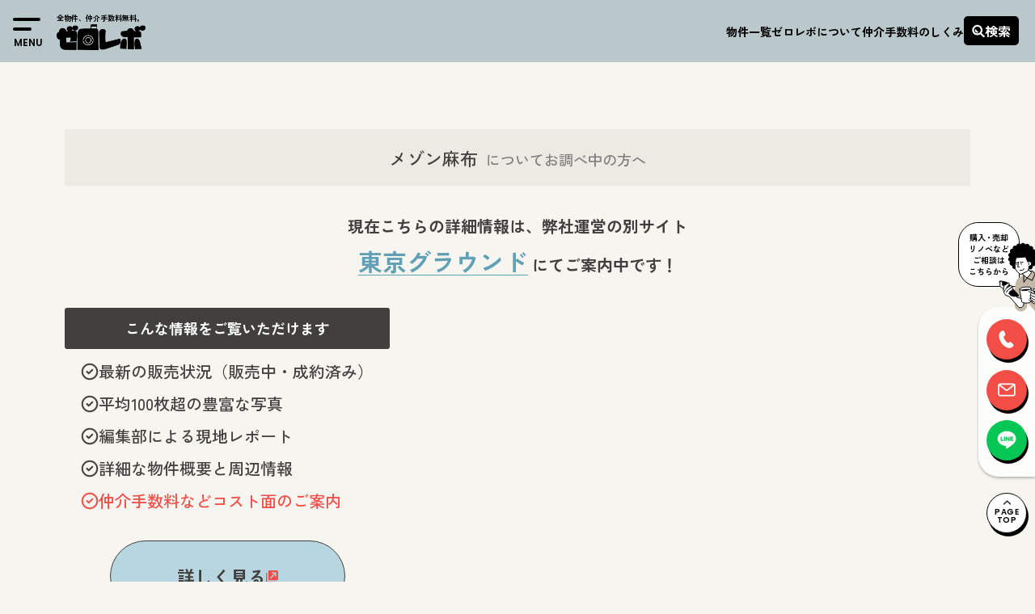

--- FILE ---
content_type: text/html; charset=UTF-8
request_url: https://zero-revo.com/area/minato/5783/
body_size: 14922
content:

<!doctype html>
<html dir="ltr" lang="ja" prefix="og: https://ogp.me/ns#">

<head>
  <script async src="https://s.yimg.jp/images/listing/tool/cv/ytag.js"></script>
  <script>
    window.yjDataLayer = window.yjDataLayer || [];

    function ytag() {
      yjDataLayer.push(arguments);
    }
    ytag({
      "type": "ycl_cookie"
    });
  </script>

  <!-- Google Tag Manager -->
  <script>
    (function(w, d, s, l, i) {
      w[l] = w[l] || [];
      w[l].push({
        'gtm.start': new Date().getTime(),
        event: 'gtm.js'
      });
      var f = d.getElementsByTagName(s)[0],
        j = d.createElement(s),
        dl = l != 'dataLayer' ? '&l=' + l : '';
      j.async = true;
      j.src =
        'https://www.googletagmanager.com/gtm.js?id=' + i + dl;
      f.parentNode.insertBefore(j, f);
    })(window, document, 'script', 'dataLayer', 'GTM-TVVHLQK9');
  </script>
  <!-- End Google Tag Manager -->

  <meta charset="UTF-8">
  <meta name="viewport" content="width=device-width, initial-scale=1">
  <link rel="profile" href="https://gmpg.org/xfn/11">
  <link
    href="https://fonts.googleapis.com/css2?family=Jost:wght@100..900&family=Poppins:wght@100;200;300;400;500;600;700;800;900&family=Zen+Kaku+Gothic+New:wght@300;400;500;700;900&family=Zen+Maru+Gothic:wght@400;500;700;900&family=Zen+Old+Mincho:wght@400;500;600;700&display=swap"
    rel="stylesheet">
      <meta name="description" content="【仲介手数料無料・掲載写真0枚】定休日なしで内見予約・無料相談受付中です！">
    <meta property="og:description" content="【仲介手数料無料・掲載写真0枚】定休日なしで内見予約・無料相談受付中です！">
  
  <title>メゾン麻布 | 麻布十番・六本木駅 マンション –ゼロレボ</title>
	<style>img:is([sizes="auto" i], [sizes^="auto," i]) { contain-intrinsic-size: 3000px 1500px }</style>
	
		<!-- All in One SEO 4.8.1.1 - aioseo.com -->
	<meta name="robots" content="max-image-preview:large" />
	<meta name="author" content="r2230chiken"/>
	<link rel="canonical" href="https://zero-revo.com/area/minato/5783/" />
	<meta name="generator" content="All in One SEO (AIOSEO) 4.8.1.1" />
		<meta property="og:locale" content="ja_JP" />
		<meta property="og:site_name" content="ゼロレボ｜仲介手数料無料リノベーション中古マンション購入" />
		<meta property="og:type" content="article" />
		<meta property="og:title" content="メゾン麻布 | 麻布十番・六本木駅 マンション –ゼロレボ" />
		<meta property="og:url" content="https://zero-revo.com/area/minato/5783/" />
		<meta property="og:image" content="https://zero-revo.com/wp-content/uploads/2020/06/a49809105fed606d5dce055842a67d3a-e1706690436594.jpg" />
		<meta property="og:image:secure_url" content="https://zero-revo.com/wp-content/uploads/2020/06/a49809105fed606d5dce055842a67d3a-e1706690436594.jpg" />
		<meta property="og:image:width" content="1500" />
		<meta property="og:image:height" content="1125" />
		<meta property="article:published_time" content="2024-02-03T08:10:22+00:00" />
		<meta property="article:modified_time" content="2024-02-03T08:10:45+00:00" />
		<meta property="article:publisher" content="https://www.facebook.com/higherground.tokyo" />
		<meta name="twitter:card" content="summary_large_image" />
		<meta name="twitter:site" content="@higherground77" />
		<meta name="twitter:title" content="メゾン麻布 | 麻布十番・六本木駅 マンション –ゼロレボ" />
		<meta name="twitter:creator" content="@higherground77" />
		<meta name="twitter:image" content="https://zero-revo.com/wp-content/uploads/2020/06/a49809105fed606d5dce055842a67d3a-e1706690436594.jpg" />
		<script type="application/ld+json" class="aioseo-schema">
			{"@context":"https:\/\/schema.org","@graph":[{"@type":"Article","@id":"https:\/\/zero-revo.com\/area\/minato\/5783\/#article","name":"\u30e1\u30be\u30f3\u9ebb\u5e03 | \u9ebb\u5e03\u5341\u756a\u30fb\u516d\u672c\u6728\u99c5 \u30de\u30f3\u30b7\u30e7\u30f3 \u2013\u30bc\u30ed\u30ec\u30dc","headline":"\u30e1\u30be\u30f3\u9ebb\u5e03","author":{"@id":"https:\/\/zero-revo.com\/author\/r2230chiken\/#author"},"publisher":{"@id":"https:\/\/zero-revo.com\/#organization"},"image":{"@type":"ImageObject","url":"https:\/\/zero-revo.com\/wp-content\/uploads\/2020\/06\/a49809105fed606d5dce055842a67d3a-e1706690436594.jpg","width":1500,"height":1125},"datePublished":"2024-02-03T17:10:22+09:00","dateModified":"2024-02-03T17:10:45+09:00","inLanguage":"ja","mainEntityOfPage":{"@id":"https:\/\/zero-revo.com\/area\/minato\/5783\/#webpage"},"isPartOf":{"@id":"https:\/\/zero-revo.com\/area\/minato\/5783\/#webpage"},"articleSection":"\u6e2f\u533a, Information"},{"@type":"BreadcrumbList","@id":"https:\/\/zero-revo.com\/area\/minato\/5783\/#breadcrumblist","itemListElement":[{"@type":"ListItem","@id":"https:\/\/zero-revo.com\/#listItem","position":1,"name":"\u5bb6","item":"https:\/\/zero-revo.com\/","nextItem":{"@type":"ListItem","@id":"https:\/\/zero-revo.com\/area\/minato\/5783\/#listItem","name":"\u30e1\u30be\u30f3\u9ebb\u5e03"}},{"@type":"ListItem","@id":"https:\/\/zero-revo.com\/area\/minato\/5783\/#listItem","position":2,"name":"\u30e1\u30be\u30f3\u9ebb\u5e03","previousItem":{"@type":"ListItem","@id":"https:\/\/zero-revo.com\/#listItem","name":"\u5bb6"}}]},{"@type":"Organization","@id":"https:\/\/zero-revo.com\/#organization","name":"\u30bc\u30ed\u30ec\u30dc\uff5c\u4ef2\u4ecb\u624b\u6570\u6599\u7121\u6599\u30ea\u30ce\u30d9\u30fc\u30b7\u30e7\u30f3\u4e2d\u53e4\u30de\u30f3\u30b7\u30e7\u30f3\u8cfc\u5165\u00d7\u6771\u4eac","description":"\u90fd\u5185\u00d7\u4ef2\u4ecb\u624b\u6570\u6599\u7121\u6599\u00d7\u30ea\u30ce\u30d9\u30fc\u30b7\u30e7\u30f3\u00d7\u4e2d\u53e4\u30de\u30f3\u30b7\u30e7\u30f3\u306e\u8cfc\u5165\u306a\u3089\u30bc\u30ed\u30ec\u30dc\u3002\u5199\u771f\u30fb\u7269\u4ef6\u6570\u3068\u3082\u306b\u696d\u754c\u6700\u5927\u7d1a\u3002","url":"https:\/\/zero-revo.com\/","telephone":"+81364593826","logo":{"@type":"ImageObject","url":"https:\/\/zero-revo.com\/wp-content\/uploads\/2022\/06\/logo.png","@id":"https:\/\/zero-revo.com\/area\/minato\/5783\/#organizationLogo","width":1641,"height":474},"image":{"@id":"https:\/\/zero-revo.com\/area\/minato\/5783\/#organizationLogo"},"sameAs":["https:\/\/www.facebook.com\/higherground.tokyo","https:\/\/twitter.com\/higherground77","https:\/\/www.instagram.com\/zerorevo_realestate\/","https:\/\/www.youtube.com\/channel\/UCtUn6mQFHAs4vxQL1pe5a7A"]},{"@type":"Person","@id":"https:\/\/zero-revo.com\/author\/r2230chiken\/#author","url":"https:\/\/zero-revo.com\/author\/r2230chiken\/","name":"r2230chiken","image":{"@type":"ImageObject","@id":"https:\/\/zero-revo.com\/area\/minato\/5783\/#authorImage","url":"https:\/\/secure.gravatar.com\/avatar\/a4c5de1d39aa570f9bc6fd2e21a60a2d?s=96&d=mm&r=g","width":96,"height":96,"caption":"r2230chiken"}},{"@type":"WebPage","@id":"https:\/\/zero-revo.com\/area\/minato\/5783\/#webpage","url":"https:\/\/zero-revo.com\/area\/minato\/5783\/","name":"\u30e1\u30be\u30f3\u9ebb\u5e03 | \u9ebb\u5e03\u5341\u756a\u30fb\u516d\u672c\u6728\u99c5 \u30de\u30f3\u30b7\u30e7\u30f3 \u2013\u30bc\u30ed\u30ec\u30dc","inLanguage":"ja","isPartOf":{"@id":"https:\/\/zero-revo.com\/#website"},"breadcrumb":{"@id":"https:\/\/zero-revo.com\/area\/minato\/5783\/#breadcrumblist"},"author":{"@id":"https:\/\/zero-revo.com\/author\/r2230chiken\/#author"},"creator":{"@id":"https:\/\/zero-revo.com\/author\/r2230chiken\/#author"},"image":{"@type":"ImageObject","url":"https:\/\/zero-revo.com\/wp-content\/uploads\/2020\/06\/a49809105fed606d5dce055842a67d3a-e1706690436594.jpg","@id":"https:\/\/zero-revo.com\/area\/minato\/5783\/#mainImage","width":1500,"height":1125},"primaryImageOfPage":{"@id":"https:\/\/zero-revo.com\/area\/minato\/5783\/#mainImage"},"datePublished":"2024-02-03T17:10:22+09:00","dateModified":"2024-02-03T17:10:45+09:00"},{"@type":"WebSite","@id":"https:\/\/zero-revo.com\/#website","url":"https:\/\/zero-revo.com\/","name":"\u30bc\u30ed\u30ec\u30dc\uff5c\u4ef2\u4ecb\u624b\u6570\u6599\u7121\u6599\u30ea\u30ce\u30d9\u30fc\u30b7\u30e7\u30f3\u4e2d\u53e4\u30de\u30f3\u30b7\u30e7\u30f3\u8cfc\u5165","description":"\u90fd\u5185\u00d7\u4ef2\u4ecb\u624b\u6570\u6599\u7121\u6599\u00d7\u30ea\u30ce\u30d9\u30fc\u30b7\u30e7\u30f3\u00d7\u4e2d\u53e4\u30de\u30f3\u30b7\u30e7\u30f3\u306e\u8cfc\u5165\u306a\u3089\u30bc\u30ed\u30ec\u30dc\u3002\u5199\u771f\u30fb\u7269\u4ef6\u6570\u3068\u3082\u306b\u696d\u754c\u6700\u5927\u7d1a\u3002","inLanguage":"ja","publisher":{"@id":"https:\/\/zero-revo.com\/#organization"}}]}
		</script>
		<!-- All in One SEO -->

<link rel='dns-prefetch' href='//ajax.googleapis.com' />
<link rel='dns-prefetch' href='//cdnjs.cloudflare.com' />
<link rel='dns-prefetch' href='//cdn.jsdelivr.net' />
<link rel='dns-prefetch' href='//use.fontawesome.com' />
<link rel='dns-prefetch' href='//unpkg.com' />
<link rel="alternate" type="application/rss+xml" title="ゼロレボ｜仲介手数料無料リノベーション中古マンション購入 &raquo; フィード" href="https://zero-revo.com/feed/" />
<link rel="alternate" type="application/rss+xml" title="ゼロレボ｜仲介手数料無料リノベーション中古マンション購入 &raquo; コメントフィード" href="https://zero-revo.com/comments/feed/" />
<link rel="alternate" type="application/rss+xml" title="ゼロレボ｜仲介手数料無料リノベーション中古マンション購入 &raquo; メゾン麻布 のコメントのフィード" href="https://zero-revo.com/area/minato/5783/feed/" />
<link rel='stylesheet' id='wp-block-library-css' href='https://zero-revo.com/wp-includes/css/dist/block-library/style.min.css?ver=6.7.2' media='all' />
<style id='classic-theme-styles-inline-css'>
/*! This file is auto-generated */
.wp-block-button__link{color:#fff;background-color:#32373c;border-radius:9999px;box-shadow:none;text-decoration:none;padding:calc(.667em + 2px) calc(1.333em + 2px);font-size:1.125em}.wp-block-file__button{background:#32373c;color:#fff;text-decoration:none}
</style>
<style id='global-styles-inline-css'>
:root{--wp--preset--aspect-ratio--square: 1;--wp--preset--aspect-ratio--4-3: 4/3;--wp--preset--aspect-ratio--3-4: 3/4;--wp--preset--aspect-ratio--3-2: 3/2;--wp--preset--aspect-ratio--2-3: 2/3;--wp--preset--aspect-ratio--16-9: 16/9;--wp--preset--aspect-ratio--9-16: 9/16;--wp--preset--color--black: #000000;--wp--preset--color--cyan-bluish-gray: #abb8c3;--wp--preset--color--white: #ffffff;--wp--preset--color--pale-pink: #f78da7;--wp--preset--color--vivid-red: #cf2e2e;--wp--preset--color--luminous-vivid-orange: #ff6900;--wp--preset--color--luminous-vivid-amber: #fcb900;--wp--preset--color--light-green-cyan: #7bdcb5;--wp--preset--color--vivid-green-cyan: #00d084;--wp--preset--color--pale-cyan-blue: #8ed1fc;--wp--preset--color--vivid-cyan-blue: #0693e3;--wp--preset--color--vivid-purple: #9b51e0;--wp--preset--gradient--vivid-cyan-blue-to-vivid-purple: linear-gradient(135deg,rgba(6,147,227,1) 0%,rgb(155,81,224) 100%);--wp--preset--gradient--light-green-cyan-to-vivid-green-cyan: linear-gradient(135deg,rgb(122,220,180) 0%,rgb(0,208,130) 100%);--wp--preset--gradient--luminous-vivid-amber-to-luminous-vivid-orange: linear-gradient(135deg,rgba(252,185,0,1) 0%,rgba(255,105,0,1) 100%);--wp--preset--gradient--luminous-vivid-orange-to-vivid-red: linear-gradient(135deg,rgba(255,105,0,1) 0%,rgb(207,46,46) 100%);--wp--preset--gradient--very-light-gray-to-cyan-bluish-gray: linear-gradient(135deg,rgb(238,238,238) 0%,rgb(169,184,195) 100%);--wp--preset--gradient--cool-to-warm-spectrum: linear-gradient(135deg,rgb(74,234,220) 0%,rgb(151,120,209) 20%,rgb(207,42,186) 40%,rgb(238,44,130) 60%,rgb(251,105,98) 80%,rgb(254,248,76) 100%);--wp--preset--gradient--blush-light-purple: linear-gradient(135deg,rgb(255,206,236) 0%,rgb(152,150,240) 100%);--wp--preset--gradient--blush-bordeaux: linear-gradient(135deg,rgb(254,205,165) 0%,rgb(254,45,45) 50%,rgb(107,0,62) 100%);--wp--preset--gradient--luminous-dusk: linear-gradient(135deg,rgb(255,203,112) 0%,rgb(199,81,192) 50%,rgb(65,88,208) 100%);--wp--preset--gradient--pale-ocean: linear-gradient(135deg,rgb(255,245,203) 0%,rgb(182,227,212) 50%,rgb(51,167,181) 100%);--wp--preset--gradient--electric-grass: linear-gradient(135deg,rgb(202,248,128) 0%,rgb(113,206,126) 100%);--wp--preset--gradient--midnight: linear-gradient(135deg,rgb(2,3,129) 0%,rgb(40,116,252) 100%);--wp--preset--font-size--small: 13px;--wp--preset--font-size--medium: 20px;--wp--preset--font-size--large: 36px;--wp--preset--font-size--x-large: 42px;--wp--preset--spacing--20: 0.44rem;--wp--preset--spacing--30: 0.67rem;--wp--preset--spacing--40: 1rem;--wp--preset--spacing--50: 1.5rem;--wp--preset--spacing--60: 2.25rem;--wp--preset--spacing--70: 3.38rem;--wp--preset--spacing--80: 5.06rem;--wp--preset--shadow--natural: 6px 6px 9px rgba(0, 0, 0, 0.2);--wp--preset--shadow--deep: 12px 12px 50px rgba(0, 0, 0, 0.4);--wp--preset--shadow--sharp: 6px 6px 0px rgba(0, 0, 0, 0.2);--wp--preset--shadow--outlined: 6px 6px 0px -3px rgba(255, 255, 255, 1), 6px 6px rgba(0, 0, 0, 1);--wp--preset--shadow--crisp: 6px 6px 0px rgba(0, 0, 0, 1);}:where(.is-layout-flex){gap: 0.5em;}:where(.is-layout-grid){gap: 0.5em;}body .is-layout-flex{display: flex;}.is-layout-flex{flex-wrap: wrap;align-items: center;}.is-layout-flex > :is(*, div){margin: 0;}body .is-layout-grid{display: grid;}.is-layout-grid > :is(*, div){margin: 0;}:where(.wp-block-columns.is-layout-flex){gap: 2em;}:where(.wp-block-columns.is-layout-grid){gap: 2em;}:where(.wp-block-post-template.is-layout-flex){gap: 1.25em;}:where(.wp-block-post-template.is-layout-grid){gap: 1.25em;}.has-black-color{color: var(--wp--preset--color--black) !important;}.has-cyan-bluish-gray-color{color: var(--wp--preset--color--cyan-bluish-gray) !important;}.has-white-color{color: var(--wp--preset--color--white) !important;}.has-pale-pink-color{color: var(--wp--preset--color--pale-pink) !important;}.has-vivid-red-color{color: var(--wp--preset--color--vivid-red) !important;}.has-luminous-vivid-orange-color{color: var(--wp--preset--color--luminous-vivid-orange) !important;}.has-luminous-vivid-amber-color{color: var(--wp--preset--color--luminous-vivid-amber) !important;}.has-light-green-cyan-color{color: var(--wp--preset--color--light-green-cyan) !important;}.has-vivid-green-cyan-color{color: var(--wp--preset--color--vivid-green-cyan) !important;}.has-pale-cyan-blue-color{color: var(--wp--preset--color--pale-cyan-blue) !important;}.has-vivid-cyan-blue-color{color: var(--wp--preset--color--vivid-cyan-blue) !important;}.has-vivid-purple-color{color: var(--wp--preset--color--vivid-purple) !important;}.has-black-background-color{background-color: var(--wp--preset--color--black) !important;}.has-cyan-bluish-gray-background-color{background-color: var(--wp--preset--color--cyan-bluish-gray) !important;}.has-white-background-color{background-color: var(--wp--preset--color--white) !important;}.has-pale-pink-background-color{background-color: var(--wp--preset--color--pale-pink) !important;}.has-vivid-red-background-color{background-color: var(--wp--preset--color--vivid-red) !important;}.has-luminous-vivid-orange-background-color{background-color: var(--wp--preset--color--luminous-vivid-orange) !important;}.has-luminous-vivid-amber-background-color{background-color: var(--wp--preset--color--luminous-vivid-amber) !important;}.has-light-green-cyan-background-color{background-color: var(--wp--preset--color--light-green-cyan) !important;}.has-vivid-green-cyan-background-color{background-color: var(--wp--preset--color--vivid-green-cyan) !important;}.has-pale-cyan-blue-background-color{background-color: var(--wp--preset--color--pale-cyan-blue) !important;}.has-vivid-cyan-blue-background-color{background-color: var(--wp--preset--color--vivid-cyan-blue) !important;}.has-vivid-purple-background-color{background-color: var(--wp--preset--color--vivid-purple) !important;}.has-black-border-color{border-color: var(--wp--preset--color--black) !important;}.has-cyan-bluish-gray-border-color{border-color: var(--wp--preset--color--cyan-bluish-gray) !important;}.has-white-border-color{border-color: var(--wp--preset--color--white) !important;}.has-pale-pink-border-color{border-color: var(--wp--preset--color--pale-pink) !important;}.has-vivid-red-border-color{border-color: var(--wp--preset--color--vivid-red) !important;}.has-luminous-vivid-orange-border-color{border-color: var(--wp--preset--color--luminous-vivid-orange) !important;}.has-luminous-vivid-amber-border-color{border-color: var(--wp--preset--color--luminous-vivid-amber) !important;}.has-light-green-cyan-border-color{border-color: var(--wp--preset--color--light-green-cyan) !important;}.has-vivid-green-cyan-border-color{border-color: var(--wp--preset--color--vivid-green-cyan) !important;}.has-pale-cyan-blue-border-color{border-color: var(--wp--preset--color--pale-cyan-blue) !important;}.has-vivid-cyan-blue-border-color{border-color: var(--wp--preset--color--vivid-cyan-blue) !important;}.has-vivid-purple-border-color{border-color: var(--wp--preset--color--vivid-purple) !important;}.has-vivid-cyan-blue-to-vivid-purple-gradient-background{background: var(--wp--preset--gradient--vivid-cyan-blue-to-vivid-purple) !important;}.has-light-green-cyan-to-vivid-green-cyan-gradient-background{background: var(--wp--preset--gradient--light-green-cyan-to-vivid-green-cyan) !important;}.has-luminous-vivid-amber-to-luminous-vivid-orange-gradient-background{background: var(--wp--preset--gradient--luminous-vivid-amber-to-luminous-vivid-orange) !important;}.has-luminous-vivid-orange-to-vivid-red-gradient-background{background: var(--wp--preset--gradient--luminous-vivid-orange-to-vivid-red) !important;}.has-very-light-gray-to-cyan-bluish-gray-gradient-background{background: var(--wp--preset--gradient--very-light-gray-to-cyan-bluish-gray) !important;}.has-cool-to-warm-spectrum-gradient-background{background: var(--wp--preset--gradient--cool-to-warm-spectrum) !important;}.has-blush-light-purple-gradient-background{background: var(--wp--preset--gradient--blush-light-purple) !important;}.has-blush-bordeaux-gradient-background{background: var(--wp--preset--gradient--blush-bordeaux) !important;}.has-luminous-dusk-gradient-background{background: var(--wp--preset--gradient--luminous-dusk) !important;}.has-pale-ocean-gradient-background{background: var(--wp--preset--gradient--pale-ocean) !important;}.has-electric-grass-gradient-background{background: var(--wp--preset--gradient--electric-grass) !important;}.has-midnight-gradient-background{background: var(--wp--preset--gradient--midnight) !important;}.has-small-font-size{font-size: var(--wp--preset--font-size--small) !important;}.has-medium-font-size{font-size: var(--wp--preset--font-size--medium) !important;}.has-large-font-size{font-size: var(--wp--preset--font-size--large) !important;}.has-x-large-font-size{font-size: var(--wp--preset--font-size--x-large) !important;}
:where(.wp-block-post-template.is-layout-flex){gap: 1.25em;}:where(.wp-block-post-template.is-layout-grid){gap: 1.25em;}
:where(.wp-block-columns.is-layout-flex){gap: 2em;}:where(.wp-block-columns.is-layout-grid){gap: 2em;}
:root :where(.wp-block-pullquote){font-size: 1.5em;line-height: 1.6;}
</style>
<link rel='stylesheet' id='zerorevo2022-style-css' href='https://zero-revo.com/wp-content/themes/zerorevo2022/style.css?ver=1.0.0' media='all' />
<link rel='stylesheet' id='style-awesome-css' href='https://use.fontawesome.com/releases/v5.0.6/css/all.css?ver=6.7.2' media='all' />
<link rel='stylesheet' id='style-swiper-css' href='https://unpkg.com/swiper@8/swiper-bundle.min.css?ver=6.7.2' media='all' />
<link rel='stylesheet' id='style-animate-css' href='https://cdnjs.cloudflare.com/ajax/libs/animate.css/3.6.2/animate.min.css?ver=6.7.2' media='all' />
<link rel='stylesheet' id='style-common-css' href='https://zero-revo.com/wp-content/themes/zerorevo2022/css/common.css?ver=20260108_a' media='all' />
<link rel='stylesheet' id='style-slick-theme-css' href='https://zero-revo.com/wp-content/themes/zerorevo2022/css/slick-theme.css?ver=6.7.2' media='all' />
<link rel='stylesheet' id='style-slick-css' href='https://zero-revo.com/wp-content/themes/zerorevo2022/css/slick.css?ver=6.7.2' media='all' />
<link rel='stylesheet' id='style-saerch-css' href='https://zero-revo.com/wp-content/themes/zerorevo2022/css/search.css?ver=6.7.2' media='all' />
<link rel='stylesheet' id='style-single-css' href='https://zero-revo.com/wp-content/themes/zerorevo2022/css/single.css?ver=20260108_a' media='all' />
<link rel='stylesheet' id='wp-pagenavi-css' href='https://zero-revo.com/wp-content/plugins/wp-pagenavi/pagenavi-css.css?ver=2.70' media='all' />
<link rel='stylesheet' id='simple-favorites-css' href='https://zero-revo.com/wp-content/plugins/favorites/assets/css/favorites.css?ver=2.3.6' media='all' />
<script src="https://ajax.googleapis.com/ajax/libs/jquery/1.12.4/jquery.min.js?ver=1.11.2" id="jquery-js"></script>
<script src="https://cdnjs.cloudflare.com/ajax/libs/jquery-cookie/1.4.1/jquery.cookie.min.js?ver=1.4.1" id="jquery-cookie-js"></script>
<script src="https://cdn.jsdelivr.net/npm/swiper@8/swiper-bundle.min.js?ver=11" id="jquery-swiper-js"></script>
<script src="https://cdnjs.cloudflare.com/ajax/libs/wow/1.1.2/wow.min.js?ver=1.1.2" id="js-wow-js"></script>
<script src="https://zero-revo.com/wp-content/themes/zerorevo2022/js/slick.min.js?ver=1.0" id="js-slick-js"></script>
<script src="https://zero-revo.com/wp-content/themes/zerorevo2022/js/header.js?ver=20260108_a" id="js-header-js"></script>
<script id="favorites-js-extra">
var favorites_data = {"ajaxurl":"https:\/\/zero-revo.com\/wp-admin\/admin-ajax.php","nonce":"208c62df91","favorite":"<i class=\"fa-solid fa-heart\"><\/i>","favorited":"<i class=\"fa-solid fa-heart heart-full\"><\/i>","includecount":"","indicate_loading":"","loading_text":"Loading","loading_image":"","loading_image_active":"","loading_image_preload":"","cache_enabled":"1","button_options":{"button_type":"custom","custom_colors":false,"box_shadow":false,"include_count":false,"default":{"background_default":false,"border_default":false,"text_default":false,"icon_default":false,"count_default":false},"active":{"background_active":false,"border_active":false,"text_active":false,"icon_active":false,"count_active":false}},"authentication_modal_content":"<p>\u304a\u6c17\u306b\u5165\u308a\u3092\u8ffd\u52a0\u3059\u308b\u306b\u306f\u30ed\u30b0\u30a4\u30f3\u3057\u3066\u304f\u3060\u3055\u3044\u3002<\/p><p><a href=\"#\" data-favorites-modal-close>\u3053\u306e\u901a\u77e5\u3092\u975e\u8868\u793a\u306b\u3059\u308b<\/a><\/p>","authentication_redirect":"","dev_mode":"","logged_in":"","user_id":"0","authentication_redirect_url":"https:\/\/zero-revo.com\/wp-login.php"};
</script>
<script src="https://zero-revo.com/wp-content/plugins/favorites/assets/js/favorites.min.js?ver=2.3.6" id="favorites-js"></script>
<link rel="https://api.w.org/" href="https://zero-revo.com/wp-json/" /><link rel="alternate" title="JSON" type="application/json" href="https://zero-revo.com/wp-json/wp/v2/posts/5783" /><link rel="EditURI" type="application/rsd+xml" title="RSD" href="https://zero-revo.com/xmlrpc.php?rsd" />

<link rel='shortlink' href='https://zero-revo.com/?p=5783' />
<link rel="alternate" title="oEmbed (JSON)" type="application/json+oembed" href="https://zero-revo.com/wp-json/oembed/1.0/embed?url=https%3A%2F%2Fzero-revo.com%2Farea%2Fminato%2F5783%2F" />
<link rel="alternate" title="oEmbed (XML)" type="text/xml+oembed" href="https://zero-revo.com/wp-json/oembed/1.0/embed?url=https%3A%2F%2Fzero-revo.com%2Farea%2Fminato%2F5783%2F&#038;format=xml" />
<link rel="pingback" href="https://zero-revo.com/xmlrpc.php"><link rel="icon" href="https://zero-revo.com/wp-content/uploads/2022/06/cropped-IMG_5013-32x32.png" sizes="32x32" />
<link rel="icon" href="https://zero-revo.com/wp-content/uploads/2022/06/cropped-IMG_5013-192x192.png" sizes="192x192" />
<link rel="apple-touch-icon" href="https://zero-revo.com/wp-content/uploads/2022/06/cropped-IMG_5013-180x180.png" />
<meta name="msapplication-TileImage" content="https://zero-revo.com/wp-content/uploads/2022/06/cropped-IMG_5013-270x270.png" />
  
  
</head>


<body class="post-template-default single single-post postid-5783 single-format-standard no-sidebar">
  <!-- Google Tag Manager (noscript) -->
  <noscript><iframe src="https://www.googletagmanager.com/ns.html?id=GTM-TVVHLQK9"
      height="0" width="0" style="display:none;visibility:hidden"></iframe></noscript>
  <!-- End Google Tag Manager (noscript) -->

    <div id="page" class="site">
    <a class="skip-link screen-reader-text" href="#primary">コンテンツをスキップ</a>

    <header>
      <!-- ハンバーガー -->
      <div class="hamburger">
        <span></span>
        <span></span>
        <span class="hamburger-txt">MENU</span>
      </div>

      <nav class="globalMenu">
        <div class="globalMenu-in">
          <div class="globalMenu-info">
            <img src="https://zero-revo.com/wp-content/themes/zerorevo2022/img/logo.png" alt="ゼロレボ" class="globalMenu-logo">
            <p class="globalMenu-logoTxt">全物件、<span>仲介手数料無料。</span></p>

            <div class="globalMenu-discount-txt">
              <p>当サイトに掲載されていない物件でも、<br>
                仲介手数料<span>無料</span>または<span>割引</span>でご紹介します！</p>
            </div>

            <div class="globalMenu-cv-area">
              <h4>不動産購入・住まい探しの相談窓口</h4>
              <p class="globalMenu-cv-att">*当サイト運営会社（株式会社ハイアーグラウンド）に繋がります。</p>
              <a href="tel:0364593826" class="globalMenu-cv-tel">03-6459-3826</a>

              <a href="https://zero-revo.com/form" class="globalMenu-cv-btn-mail">
                <p>メールフォーム</p>
              </a>
              <a href="https://lin.ee/g76yTvH" class="globalMenu-cv-btn-line">
                <p>ゼロレボ公式LINE</p>
              </a>
            </div>
          </div>
          <div class="globalMenu-menu">



            <form method="get" action="/" class="globalMenu-search-box">
              <input name="s" type="text" placeholder="物件名" class="globalMenu-input">
              <button type="submit" class="globalMenu-submit">
                <p>検索</p>
              </button>
            </form>

            <div class="globalMenu-menu-btn-wrap">
              <a href="https://zero-revo.com/forsale" class="top-btn">
                <p>物件一覧を見る</p>
              </a>
            </div>
            <div class="globalMenu-menu-hisbtn">
              <a href="https://zero-revo.com/favo" class="globalMenu-menu-favo">
                <p>お気に入り</p>
              </a>
              <a href="https://zero-revo.com/history" class="globalMenu-menu-history">
                <p>閲覧履歴</p>
              </a>
            </div>
            <div class="globalMenu-menuList">
              <div class="globalMenu-menuList-item">
                <p class="globalMenu-menuList-item-ttl">ご利用方法</p>
                <ul class="globalMenu-menuList-item-howto">
                  <li>
                    <a href="https://zero-revo.com/preview_flow">ご内見のながれ</a>
                  </li>
                  <li>
                    <a href="https://zero-revo.com/purchase_flow">ご購入のながれ</a>
                  </li>
                  <li>
                    <a href="https://zero-revo.com/faq">よくあるご質問</a>
                  </li>
                </ul>
              </div>

              <div class="globalMenu-menuList-item">
                <p class="globalMenu-menuList-item-ttl">メニュー</p>
                <div class="globalMenu-menuList-item-menu">
                  <ul class="globalMenu-menuList-item-menu-list">
                    <li>
                      <a href="https://zero-revo.com/brand">ゼロレボについて</a>
                    </li>
                    <li>
                      <a href="https://zero-revo.com/contrivance">仲介手数料のしくみ</a>
                    </li>
                  </ul>
                  <ul class="lobalMenu-menuList-item-menu-list">
                    <li>
                      <a href="https://zero-revo.com/journal">ゼロレボジャーナル</a>
                    </li>
                    <li>
                      <a href="https://zero-revo.com/news">お知らせ</a>
                    </li>
                  </ul>
                </div>

              </div>

              <div class="globalMenu-menuList-item">
                <p class="globalMenu-menuList-item-ttl">その他サービス</p>
                <ul>
                  <li>
                    <a href="https://zero-revo.com/sell">売る</a>
                  </li>
                  <li>
                    <a href="https://zero-revo.com/manage">賃貸管理する</a>
                  </li>
                  <li>
                    <a href="https://zero-revo.com/renovation">リフォーム・リノベーションする</a>
                  </li>
                </ul>
              </div>

            </div>
          </div>
          <div class="globalMenu-discount-txt-wrap-sp">
            <div class="globalMenu-discount-txt-sp">
              <p>当サイトに掲載されていない<br>
                物件でも、仲介手数料<span>無料</span><br>
                または<span>割引</span>でご紹介します！</p>
            </div>
          </div>

        </div>

        <div class="globalMenu-sp-cv">
          <h4>不動産購入・住まい探しの相談窓口</h4>
          <div class="globalMenu-sp-cv-time">
            <p class="globalMenu-sp-cv-business-hours">営業時間</p>
            <p class="globalMenu-sp-cv-business-hours-num">A.M.<span>9:30-</span>P.M.<span>19:00</span></p>
          </div>
          <ul class="globalMenu-sp-cv-btn">
            <li class="globalMenu-sp-cv-btn-tel"><a href="javascript:;" class="cv-modal-open">
                <p>03-6459-3826</p>
              </a></li>
            <li class="globalMenu-sp-cv-btn-mail"><a href="https://zero-revo.com/form">
                <p>メールフォーム</p>
              </a></li>
            <li class="globalMenu-sp-cv-btn-line"><a href="https://lin.ee/g76yTvH">
                <p>ゼロレボ公式LINE</p>
              </a></li>
          </ul>
        </div>
      </nav>
      <!-- ハンバーガーここまで -->
      <!-- 固定ヘッダー -->
      <div class="head-fixed">
        <div class="head-fixed-in head-fixed-in100">
          <a class="head-fixed-logo" href="https://zero-revo.com/">
            <p>全物件、仲介手数料無料。</p>
            <img src="https://zero-revo.com/wp-content/themes/zerorevo2022/img/logo.png" alt="">
          </a>
          <ul class="head-fixed-menu">
            <li class="head-fixed-menu-list"><a href="https://zero-revo.com/forsale">物件一覧</a></li>
            <li><a href="https://zero-revo.com/brand">ゼロレボに<br>ついて</a></li>
            <li><a href="https://zero-revo.com/contrivance">仲介手数料の<br>しくみ</a></li>
            <li class="head-fixed-menu-search openbtn1">
              <p class="search_btn">検索</p>
            </li>
          </ul>
        </div>
        <nav id="g-nav">
          <div id="g-nav-list">
            <!-- <div class="nav_inner">
  <div class="">
    <h2 class="nav_ttl"><span>SEARCH</span>マンションを探す</h2>
      </div>
</div> -->



<!--ナビの数が増えた場合縦スクロールするためのdiv※不要なら削除-->
<div class="nav_inner">
  <div class="nav_close">CLOSE</div>
  <div class="nav_block">
    <div class="nav_header">
      <h2 class="nav_ttl">マンションを探す</h2>
      <div class="right_search_word_wrap">
        <form method="get" action="/">
          <input class="top_search_input" type="text" name="s" id="s" placeholder="物件名を入力して検索">
          <button class="top_search_btn" type="submit">検索</button>
        </form>
      </div>
      
      <div class="search-tab">
        <p class="search-tab-list-item  is-btn-active"><span>エリア</span>から探す</p>
        <p class="search-tab-list-item "><span>こだわり</span>から探す</p>
        <p class="search-tab-list-item "><span>価格帯</span>から探す</p>
      </div>

    </div>

    <!-- タブ1ここから -->
    <div class="nav_item"  style="">
      <form method="get" action="https://zero-revo.com">
        <input type="hidden" name="s">
        <input type="hidden" name="post_type" value="post">

        <div class="">
          <!-- <h3 class="nav_subttl">絞り込んで探す</h3> -->
          <!-- <p class="nav_check_txt">条件にチェック<span></span>を入れてください（複数選択できます）</p> -->
          <div class="nav_search_inner">
            <div class="search_check">
              
                                  <div class="search_check_item item_areas">
                                        <input type="checkbox" name="cat1[]" id="cat-309" value="309" >
                    <label for="cat-309" class="custom-style">
                      港区                    </label>
                  </div>
                                  <div class="search_check_item item_areas">
                                        <input type="checkbox" name="cat1[]" id="cat-310" value="310" >
                    <label for="cat-310" class="custom-style">
                      渋谷区                    </label>
                  </div>
                                  <div class="search_check_item item_areas">
                                        <input type="checkbox" name="cat1[]" id="cat-107" value="107" >
                    <label for="cat-107" class="custom-style">
                      世田谷区                    </label>
                  </div>
                                  <div class="search_check_item item_areas">
                                        <input type="checkbox" name="cat1[]" id="cat-311" value="311" >
                    <label for="cat-311" class="custom-style">
                      目黒区                    </label>
                  </div>
                                  <div class="search_check_item item_areas">
                                        <input type="checkbox" name="cat1[]" id="cat-316" value="316" >
                    <label for="cat-316" class="custom-style">
                      千代田区                    </label>
                  </div>
                                  <div class="search_check_item item_areas">
                                        <input type="checkbox" name="cat1[]" id="cat-314" value="314" >
                    <label for="cat-314" class="custom-style">
                      新宿区                    </label>
                  </div>
                                  <div class="search_check_item item_areas">
                                        <input type="checkbox" name="cat1[]" id="cat-360" value="360" >
                    <label for="cat-360" class="custom-style">
                      文京区                    </label>
                  </div>
                                  <div class="search_check_item item_areas">
                                        <input type="checkbox" name="cat1[]" id="cat-312" value="312" >
                    <label for="cat-312" class="custom-style">
                      品川区                    </label>
                  </div>
                                  <div class="search_check_item item_areas">
                                        <input type="checkbox" name="cat1[]" id="cat-313" value="313" >
                    <label for="cat-313" class="custom-style">
                      大田区                    </label>
                  </div>
                                  <div class="search_check_item item_areas">
                                        <input type="checkbox" name="cat1[]" id="cat-4334" value="4334" >
                    <label for="cat-4334" class="custom-style">
                      中野区                    </label>
                  </div>
                                  <div class="search_check_item item_areas">
                                        <input type="checkbox" name="cat1[]" id="cat-4337" value="4337" >
                    <label for="cat-4337" class="custom-style">
                      杉並区                    </label>
                  </div>
                                  <div class="search_check_item item_areas">
                                        <input type="checkbox" name="cat1[]" id="cat-4335" value="4335" >
                    <label for="cat-4335" class="custom-style">
                      江東区                    </label>
                  </div>
                                  <div class="search_check_item item_areas">
                                        <input type="checkbox" name="cat1[]" id="cat-315" value="315" >
                    <label for="cat-315" class="custom-style">
                      中央区                    </label>
                  </div>
                                  <div class="search_check_item item_areas">
                                        <input type="checkbox" name="cat1[]" id="cat-4336" value="4336" >
                    <label for="cat-4336" class="custom-style">
                      豊島区                    </label>
                  </div>
                                  <div class="search_check_item item_areas">
                                        <input type="checkbox" name="cat1[]" id="cat-4333" value="4333" >
                    <label for="cat-4333" class="custom-style">
                      台東区                    </label>
                  </div>
                                  <div class="search_check_item item_areas">
                                        <input type="checkbox" name="cat1[]" id="cat-4338" value="4338" >
                    <label for="cat-4338" class="custom-style">
                      墨田区                    </label>
                  </div>
                                  <div class="search_check_item item_areas">
                                        <input type="checkbox" name="cat1[]" id="cat-4339" value="4339" >
                    <label for="cat-4339" class="custom-style">
                      北区                    </label>
                  </div>
                                  <div class="search_check_item item_areas">
                                        <input type="checkbox" name="cat1[]" id="cat-317" value="317" >
                    <label for="cat-317" class="custom-style">
                      武蔵野市                    </label>
                  </div>
                                  <div class="search_check_item item_areas">
                                        <input type="checkbox" name="cat1[]" id="cat-4523" value="4523" >
                    <label for="cat-4523" class="custom-style">
                      埼玉                    </label>
                  </div>
                                  <div class="search_check_item item_areas">
                                        <input type="checkbox" name="cat1[]" id="cat-318" value="318" >
                    <label for="cat-318" class="custom-style">
                      他                    </label>
                  </div>
                
              
            </div>
          </div>
                            </div>
        <div class="search_btn_area">
          <span>このエリアで</span>
          <button class="btn btn_r" type="submit">検索</button>
          <!-- <a href="" class="btn btn_r btn_yellow">この条件で探す</a> -->
        </div>
      </form>
    </div>
    <!-- タブ1ここまで -->
    <!-- タブ2ここから -->
    <div class="nav_item"  style="display: none;">
      <form method="get" action="https://zero-revo.com">
        <input type="hidden" name="s">
        <input type="hidden" name="post_type" value="post">
        <div class="nav_search_inner">
          <div class="search_check">
            
                                                                  <div class="search_check_item search_2_item">
                    <input type="checkbox" name="cat3[]" id="cat-4527" value="4527" >
                    <label for="cat-4527" class="custom-style">
                      耐震・制震・免震                    </label>
                  </div>
                
                              
                                                                  <div class="search_check_item search_2_item">
                    <input type="checkbox" name="cat3[]" id="cat-87" value="87" >
                    <label for="cat-87" class="custom-style">
                      ペット飼育可能                    </label>
                  </div>
                
                              
                              
                              
                                                                  <div class="search_check_item search_2_item">
                    <input type="checkbox" name="cat3[]" id="cat-272" value="272" >
                    <label for="cat-272" class="custom-style">
                      ヴィンテージマンション                    </label>
                  </div>
                
                              
                              
                                                                  <div class="search_check_item search_2_item">
                    <input type="checkbox" name="cat3[]" id="cat-276" value="276" >
                    <label for="cat-276" class="custom-style">
                      眺望良好                    </label>
                  </div>
                
                                                                  <div class="search_check_item search_2_item">
                    <input type="checkbox" name="cat3[]" id="cat-339" value="339" >
                    <label for="cat-339" class="custom-style">
                      低層マンション                    </label>
                  </div>
                
                              
                                                                  <div class="search_check_item search_2_item">
                    <input type="checkbox" name="cat3[]" id="cat-341" value="341" >
                    <label for="cat-341" class="custom-style">
                      LDK15畳以上                    </label>
                  </div>
                
                              
                              
                              
                              
                                                                  <div class="search_check_item search_2_item">
                    <input type="checkbox" name="cat3[]" id="cat-346" value="346" >
                    <label for="cat-346" class="custom-style">
                      ルーバル・テラス・お庭                    </label>
                  </div>
                
              
                      </div>
        </div>
                        
        <div class="search_btn_area">
          <span>このキーワードで</span>
          <button class="btn btn_r" type="submit">検索</button>
          <!-- <a href="" class="btn btn_r btn_yellow">この条件で探す</a> -->
        </div>
      </form>
    </div>
    <!-- タブ2ここまで -->
    <!-- タブ3ここから -->
    <div class="nav_item"  style="display: none;">
      <form method="get" action="https://zero-revo.com">
        <input type="hidden" name="s">
        <input type="hidden" name="post_type" value="post">
        <div class="nav_search_inner">
          <div class="search_check">

            
                                              <div class="search_check_item search_2_item">
                  <input type="checkbox" name="cat2[]" id="cat-56" value="56" >
                  <label for="cat-56" class="custom-style">
                    ～3,000万円未満                  </label>
                </div>
                                              <div class="search_check_item search_2_item">
                  <input type="checkbox" name="cat2[]" id="cat-57" value="57" >
                  <label for="cat-57" class="custom-style">
                    3,000万円～5,000万円未満                  </label>
                </div>
                                              <div class="search_check_item search_2_item">
                  <input type="checkbox" name="cat2[]" id="cat-58" value="58" >
                  <label for="cat-58" class="custom-style">
                    5,000万円～8,000万円未満                  </label>
                </div>
                                              <div class="search_check_item search_2_item">
                  <input type="checkbox" name="cat2[]" id="cat-59" value="59" >
                  <label for="cat-59" class="custom-style">
                    8,000万円～10,000万円未満                  </label>
                </div>
                                              <div class="search_check_item search_2_item">
                  <input type="checkbox" name="cat2[]" id="cat-60" value="60" >
                  <label for="cat-60" class="custom-style">
                    10,000万円～                  </label>
                </div>
              
            
          </div>
        </div>
        <div class="search_btn_area">
          <span>この価格帯で</span>
          <button class="btn btn_r" type="submit">検索</button>
          <!-- <a href="" class="btn btn_r btn_yellow">この条件で探す</a> -->
        </div>
      </form>
    </div>
    <!-- タブ3ここまで -->

  </div>
  <!-- ./nav_block -->

</div>          </div>
        </nav>
        


      </div>
      <!-- 固定ヘッダーここまで -->
    </header>
  <article class="single-info-hentry">

    <div class="single-info-wrap">

      <div class="info-cat-tl">
        <span>メゾン麻布</span>についてお調べ中の方へ
      </div>

      <div class="info-tg">
        <p><span>現在こちらの詳細情報は、弊社運営の別サイト</span><br>
          <a href="https://www.higherground.co.jp/" target="_blank" rel="noopener">東京グラウンド</a>にてご案内中です！
        </p>
      </div>
      <div class="info-se-list-wrap">
        <p class="info-se-list-ttl">こんな情報をご覧いただけます</p>
        <ul class="info-se-list">
          <li>最新の販売状況（販売中・成約済み）</li>
          <li>平均100枚超の豊富な写真</li>
          <li>編集部による現地レポート</li>
          <li>詳細な物件概要と周辺情報</li>
          <li class="info-se-list-red">仲介手数料などコスト面のご案内</li>
        </ul>
                <div class="info-btn-wrap">
          <a href="https://www.higherground.co.jp/" target="_blank" rel="noopener" class="info-btn-bl">
            <p>詳しく見る</p>
          </a>
        </div>
      </div>

      <div class="info-overview-content">
                  <p>&nbsp;</p>
<p class="well3" style="text-align: left;">東京グラウンドより「メゾン麻布」をUPしました。詳細は<strong><a href="https://www.higherground.co.jp/area/azabu-hiro/364107/" target="_blank" rel="noopener">こちら</a></strong>♪</p>
<p>&nbsp;</p>
<p><img fetchpriority="high" decoding="async" src="https://zero-revo.com/wp-content/uploads/2020/06/resize26608.jpg" alt="" width="600" height="450" class="size-full wp-image-737733 aligncenter" srcset="https://zero-revo.com/wp-content/uploads/2020/06/resize26608.jpg 600w, https://zero-revo.com/wp-content/uploads/2020/06/resize26608-300x225.jpg 300w" sizes="(max-width: 600px) 100vw, 600px" /></p>
<p>今回ご紹介の『メゾン麻布』は、東京メトロ南北線／都営大江戸線の麻布十番駅から徒歩3分の駅近マンションです。</p>
<p>&nbsp;</p>
<p><img decoding="async" src="https://zero-revo.com/wp-content/uploads/2020/06/resize26617.jpg" alt="" width="600" height="450" class="size-full wp-image-737735 aligncenter" srcset="https://zero-revo.com/wp-content/uploads/2020/06/resize26617.jpg 600w, https://zero-revo.com/wp-content/uploads/2020/06/resize26617-300x225.jpg 300w" sizes="(max-width: 600px) 100vw, 600px" /></p>
<p>駅周辺には「成城石井」や「自然食品F＆F」などのスーパーマーケットを発見。日々のお買い物に困ることはないでしょう。</p>
<p>&nbsp;</p>
<p><img decoding="async" src="https://zero-revo.com/wp-content/uploads/2020/06/resize26611.jpg" alt="" width="600" height="450" class="size-full wp-image-737736 aligncenter" srcset="https://zero-revo.com/wp-content/uploads/2020/06/resize26611.jpg 600w, https://zero-revo.com/wp-content/uploads/2020/06/resize26611-300x225.jpg 300w" sizes="(max-width: 600px) 100vw, 600px" /></p>
<p>駅にほど近い場所に商店街があり、老舗からオシャレなカフェまで、様々な飲食店が軒を連ねています。</p>
<p>&nbsp;</p>
<p><img loading="lazy" decoding="async" src="https://zero-revo.com/wp-content/uploads/2020/06/resize26605.jpg" alt="" width="600" height="450" class="size-full wp-image-737737 aligncenter" srcset="https://zero-revo.com/wp-content/uploads/2020/06/resize26605.jpg 600w, https://zero-revo.com/wp-content/uploads/2020/06/resize26605-300x225.jpg 300w" sizes="auto, (max-width: 600px) 100vw, 600px" /></p>
<p>あっという間に今回ご紹介の『メゾン麻布』に到着しました。真っ白でシンプルな外観ですね。</p>
<p>&nbsp;</p>
<p><img loading="lazy" decoding="async" src="https://zero-revo.com/wp-content/uploads/2020/06/resize26603.jpg" alt="" width="600" height="450" class="size-full wp-image-737738 aligncenter" srcset="https://zero-revo.com/wp-content/uploads/2020/06/resize26603.jpg 600w, https://zero-revo.com/wp-content/uploads/2020/06/resize26603-300x225.jpg 300w" sizes="auto, (max-width: 600px) 100vw, 600px" /></p>
<p>エントランスにはオートロックや管理人室、防犯カメラを完備しているため、安心してお過ごしいただけるでしょう。</p>
<p>&nbsp;</p>
<p><img loading="lazy" decoding="async" src="https://zero-revo.com/wp-content/uploads/2020/06/resize26599.jpg" alt="" width="600" height="450" class="size-full wp-image-737739 aligncenter" srcset="https://zero-revo.com/wp-content/uploads/2020/06/resize26599.jpg 600w, https://zero-revo.com/wp-content/uploads/2020/06/resize26599-300x225.jpg 300w" sizes="auto, (max-width: 600px) 100vw, 600px" /></p>
<p>エントランスに向かって右手には駐輪場がありました。大きな屋根付きなので、大切な自転車を雨風から守ってくれます。</p>
<p>&nbsp;</p>
<p><img loading="lazy" decoding="async" src="https://zero-revo.com/wp-content/uploads/2020/06/resize26592.jpg" alt="" width="600" height="450" class="size-full wp-image-737740 aligncenter" srcset="https://zero-revo.com/wp-content/uploads/2020/06/resize26592.jpg 600w, https://zero-revo.com/wp-content/uploads/2020/06/resize26592-300x225.jpg 300w" sizes="auto, (max-width: 600px) 100vw, 600px" /></p>
<p>エレベーターは2基設置されているので、混雑時も待ち時間少なくご利用いただけるでしょう。</p>
<p>&nbsp;</p>
<p style="text-align: center;"><a class="q_button rounded" href="https://www.higherground.co.jp/area/azabu-hiro/364107/" target="_blank" rel="noopener">詳細はこちら</a></p>
        

      </div>

    </div>

    <div class="info-cat-owner">
      <div class="info-cat-tl">
        <span>メゾン麻布</span>のオーナーさまへ
      </div>
    </div>


  </article><!-- /single_hentry -->


<!-- ゼロレボのその他のサービス -->
<div >

  <div class="content-inner service-wrap inner_ss">
          <!-- <h3 class="info-service-ttl">ゼロレボのその他サービス</h3> -->
      <h3 class="top-service-ttl">ゼロレボの<span>その他サービス</span></h3>
        <div class="swiper service-swiper">
      <ul class="top-service-list swiper-wrapper service-swiper-wrapper">
        <li class="swiper-slide service-swiper-slide">
          <a href="https://zero-revo.com/renovation" class="top-service-list-item">
            <div class="top-service-img">
              <p class="top-service-img-txt">ゼロレボで<span>リノベする</span></p>
              <img src="https://zero-revo.com/wp-content/themes/zerorevo2022/img/top-service01.png" alt="ゼロレボでリノベする">
            </div>
            <div class="top-service-bt">
              <p class="top-service-bt-txt">リフォーム・<br>リノベーション</p>
              <p class="top-service-bt-btn"><span>詳しく</span></p>
            </div>
          </a>
        </li>
        <li class="swiper-slide service-swiper-slide">
          <a href="https://zero-revo.com/sell" class="top-service-list-item">
            <div class="top-service-img">
              <p class="top-service-img-txt">ゼロレボで<span>売る</span></p>
              <img src="https://zero-revo.com/wp-content/themes/zerorevo2022/img/top-service02.png" alt="ゼロレボで売る">
            </div>
            <div class="top-service-bt">
              <p class="top-service-bt-txt">マンションの<br>ご売却</p>
              <p class="top-service-bt-btn"><span>詳しく</span></p>
            </div>
          </a>
        </li>
        <li class="swiper-slide service-swiper-slide">
          <a href="https://zero-revo.com/manage" class="top-service-list-item">
            <div class="top-service-img">
              <p class="top-service-img-txt">ゼロレボで<span>貸す</span></p>
              <img src="https://zero-revo.com/wp-content/themes/zerorevo2022/img/top-service03.png" alt="ゼロレボで貸す">
            </div>
            <div class="top-service-bt">
              <p class="top-service-bt-txt">マンションの<br>管理・資産運営</p>
              <p class="top-service-bt-btn"><span>詳しく</span></p>
            </div>
          </a>
        </li>
      </ul>
    </div>


    <div class="review-wrap">
      <div class="review-img-wrap">
        <img src="https://zero-revo.com/wp-content/themes/zerorevo2022/img/reviews-img.png" alt="">
      </div>

      <div class="review-txt-wrap">
        <h3 class="top-review-ttl">
          スムーズなお取引をお手伝い
        </h3>
        <p class="top-review-txtarea">不動産取引のプロが、お客さまの立場に立って丁寧・親身に対応いたします。<br>まずはお気軽にご相談くださいませ。</p>
        <p class="top-review-txt-att">※当サイトを運営する㈱ハイアーグラウンドの口コミ平均評価です（2025年5月時点・口コミ総数166件）</p>
      </div>
    </div>
  </div>

</div><!-- ゼロレボのその他のサービスここまで -->

<!-- お問い合わせここから -->
<div class="bg_bl">
  <div class="content-inner inner top_inner inner_ss">
    <div class="top-contact-wrap">
      <div class="top-contact-txtarea">
        <h3 class="top-contact-ttl">お問い合わせはこちらから</h3>
        <p class="top-contact-txt"> 余計なコストはゼロ！しつこい営業もありません<br>
          どんな小さなご質問でも大歓迎！</p>
        <div class="top-contact-time">
          <p class="top-contact-business-hours">営業時間</p>
          <p class="top-contact-business-hours-num">A.M.<span>9:30-</span>P.M.<span>19:00</span></p>
        </div>

        <div class="contact-bubble01">
          <img src="https://zero-revo.com/wp-content/themes/zerorevo2022/img/contact-bubble01.svg" alt="誠実・親身な対応で高く評価いただいております">
        </div>
        <div class="contact-tel-wrap">
          <div class="contact-tel-num">03-6459-3826</div>
          <p class="contact-tel-window">不動産購入・住まい探しの相談窓口</p>
          <p class="contact-tel-txt">*当サイト運営会社（株式会社ハイアーグラウンド）に繋がります。</p>

        </div>
      </div>

      <div class="top-contact-btnarea">
        <img src="https://zero-revo.com/wp-content/themes/zerorevo2022/img/top-contact-btnarea.svg" alt="">

        <div class="top-contact-btnwrap">
          <div class="top-contact-btn-item">
            <div>
              <img src="https://zero-revo.com/wp-content/themes/zerorevo2022/img/contact-bubble02.svg" alt="無料相談、承り中！営業時間内なら当日対応">
            </div>

            <a href="https://zero-revo.com/form" class="top-contact-btnwrap-mail">
              <p>メールフォーム</p>
            </a>
          </div>
          <div class="top-contact-btn-item">
            <div>
              <img src="https://zero-revo.com/wp-content/themes/zerorevo2022/img/contact-bubble03.svg" alt="友だち追加で、いつでもどこでも気軽に質問OK">
            </div>

            <a href="https://lin.ee/g76yTvH" class="top-contact-btnwrap-line">
              <p>ゼロレボ公式LINE</p>
            </a>
          </div>

        </div>
      </div>

    </div>

    <div class="top-contact-wrap-sp">
      <h3 class="top-contact-ttl-sp">お問い合わせはこちらから</h3>
      <p class="top-contact-txt-sp">余計なコストはゼロ！しつこい営業もありません<br>
        どんな小さなご質問でも大歓迎！</p>
      <div class="top-contact-time-sp">
        <p class="top-contact-business-hours">営業時間</p>
        <p class="top-contact-business-hours-num">A.M.<span>9:30-</span>P.M.<span>19:00</span></p>
      </div>

      <div class="top-contact-btnarea-sp">
        <img src="https://zero-revo.com/wp-content/themes/zerorevo2022/img/top-contact-btnarea.svg" class="top-contact-btnarea-sp-img" alt="">

        <div class="top-contact-btnarea-sp-item">
          <img src="https://zero-revo.com/wp-content/themes/zerorevo2022/img/contact-bubble-sp01.svg" alt="誠実・親身な対応で高く評価いただいております">
          <a href="javascript:;" class="top-contact-btnwrap-tel cv-modal-open">
            <p>03-6459-3826</p>
          </a>
        </div>
        <div class="top-contact-btnarea-sp-item">
          <img src="https://zero-revo.com/wp-content/themes/zerorevo2022/img/contact-bubble-sp02.svg" alt="無料相談、承り中！営業時間内なら当日対応">
          <a href="/form" class="top-contact-btnwrap-mail">
            <p>メールフォーム</p>
          </a>
        </div>
        <div class="top-contact-btnarea-sp-item">
          <img src="https://zero-revo.com/wp-content/themes/zerorevo2022/img/contact-bubble-sp03.svg" alt="友だち追加で、いつでもどこでも気軽に質問OK">
          <a href="https://lin.ee/g76yTvH" class="top-contact-btnwrap-line">
            <p>ゼロレボ公式LINE</p>
          </a>
        </div>
      </div>
    </div>

  </div>
</div><!-- お問い合わせここまで -->



<footer class="footer-wrap">
  <div class="content-inner footer-inner inner_ss">
    <div class="footer-l-wrap">
      <div class="footer-in-wrap">
        <div class="footer-logo-sns">
          <img src="https://zero-revo.com/wp-content/themes/zerorevo2022/img/footer-logo.png" class="footer-logo" alt="ゼロレボ">
          <ul class="footer-sns">
            <li><a href="https://www.facebook.com/higherground.tokyo" target="_blank" rel="noopener noreferrer"><img src="https://zero-revo.com/wp-content/themes/zerorevo2022/img/footer-facebook.png" alt="facebook"></a></li>
            <li><a href="https://twitter.com/tokyoground_" target="_blank" rel="noopener noreferrer"><img src="https://zero-revo.com/wp-content/themes/zerorevo2022/img/footer-x.png" alt="X"></a></li>
            <li><a href="https://www.instagram.com/zerorevo_realestate/" target="_blank" rel="noopener noreferrer"><img src="https://zero-revo.com/wp-content/themes/zerorevo2022/img/footer-instagram.png" alt="instagram"></a></li>
          </ul>
          <div class="footer-hg footer-hg-pc">
            <a href="https://higherground.inc/" target="_blank" rel="noopener"><img src="https://zero-revo.com/wp-content/themes/zerorevo2022/img/footer-hglogo.png" alt=""></a>
            <div class="footer-hg-info">
              <p>HIGHER GROUND CO.,LTD.</p>
              <p>Tel.+81-3-6459-3047</p>
              <p>4F,4-17-3,Ebisu,Shibuya-ku,Tokyo, 150-0013,Japan</p>
              <p class="mt10">「ゼロレボ&reg;」は、株式会社ハイアーグラウンドの登録商標です。</p>
            </div>
          </div>
        </div>

        <div class="footer-link">
          <div class="footer-link-wrap">
            <!-- エリアから探す -->
            <!-- エリアリンク -->
  <div class="footer-link-box">
    <p class="footer-link-cat">エリアから探す</p>
          <ul class="footer-link-list">
                  <li>
            <a href="https://zero-revo.com/area/minato/" title="港区エリアの物件一覧">
              港区            </a>
          </li>
                  <li>
            <a href="https://zero-revo.com/area/shibuya/" title="渋谷区エリアの物件一覧">
              渋谷区            </a>
          </li>
                  <li>
            <a href="https://zero-revo.com/area/setagaya/" title="世田谷区エリアの物件一覧">
              世田谷区            </a>
          </li>
                  <li>
            <a href="https://zero-revo.com/area/meguro/" title="目黒区エリアの物件一覧">
              目黒区            </a>
          </li>
                  <li>
            <a href="https://zero-revo.com/area/chiyoda/" title="千代田区エリアの物件一覧">
              千代田区            </a>
          </li>
                  <li>
            <a href="https://zero-revo.com/area/shinjuku/" title="新宿区エリアの物件一覧">
              新宿区            </a>
          </li>
                  <li>
            <a href="https://zero-revo.com/area/bunkyo/" title="文京区エリアの物件一覧">
              文京区            </a>
          </li>
                  <li>
            <a href="https://zero-revo.com/area/shinagawa/" title="品川区エリアの物件一覧">
              品川区            </a>
          </li>
                  <li>
            <a href="https://zero-revo.com/area/ota/" title="大田区エリアの物件一覧">
              大田区            </a>
          </li>
                  <li>
            <a href="https://zero-revo.com/area/nakano/" title="中野区エリアの物件一覧">
              中野区            </a>
          </li>
                  <li>
            <a href="https://zero-revo.com/area/suginami/" title="杉並区エリアの物件一覧">
              杉並区            </a>
          </li>
                  <li>
            <a href="https://zero-revo.com/area/koto/" title="江東区エリアの物件一覧">
              江東区            </a>
          </li>
                  <li>
            <a href="https://zero-revo.com/area/chuo/" title="中央区エリアの物件一覧">
              中央区            </a>
          </li>
                  <li>
            <a href="https://zero-revo.com/area/toshima/" title="豊島区エリアの物件一覧">
              豊島区            </a>
          </li>
                  <li>
            <a href="https://zero-revo.com/area/taito/" title="台東区エリアの物件一覧">
              台東区            </a>
          </li>
                  <li>
            <a href="https://zero-revo.com/area/sumida/" title="墨田区エリアの物件一覧">
              墨田区            </a>
          </li>
                  <li>
            <a href="https://zero-revo.com/area/kita/" title="北区エリアの物件一覧">
              北区            </a>
          </li>
                  <li>
            <a href="https://zero-revo.com/area/musashino/" title="武蔵野市エリアの物件一覧">
              武蔵野市            </a>
          </li>
                  <li>
            <a href="https://zero-revo.com/area/saitama/" title="埼玉エリアの物件一覧">
              埼玉            </a>
          </li>
                  <li>
            <a href="https://zero-revo.com/area/other/" title="他エリアの物件一覧">
              他            </a>
          </li>
              </ul>
      </div>
            <!-- エリアから探すここまで -->

            <!-- 価格から探す -->
            
  <div class="footer-link-box">
    <p class="footer-link-cat">価格から探す</p>
    
      <ul class="footer-link-list">
                  <li>
            <a href="https://zero-revo.com/price/%ef%bd%9e3000/" title="～3,000万円未満エリアの物件一覧">
              ～3,000万円未満            </a>
          </li>
                  <li>
            <a href="https://zero-revo.com/price/3000%ef%bd%9e4999/" title="3,000万円～5,000万円未満エリアの物件一覧">
              3,000万円～5,000万円未満            </a>
          </li>
                  <li>
            <a href="https://zero-revo.com/price/5000%ef%bd%9e7999/" title="5,000万円～8,000万円未満エリアの物件一覧">
              5,000万円～8,000万円未満            </a>
          </li>
                  <li>
            <a href="https://zero-revo.com/price/8000%ef%bd%9e9999/" title="8,000万円～10,000万円未満エリアの物件一覧">
              8,000万円～10,000万円未満            </a>
          </li>
                  <li>
            <a href="https://zero-revo.com/price/10000%ef%bd%9e-price/" title="10,000万円～エリアの物件一覧">
              10,000万円～            </a>
          </li>
              </ul>
      </div>
            <!-- 価格から探すここまで -->
          </div>
          <div class="footer-link-wrap">

            <!-- 価格から探す -->
            
    <div class="footer-link-box">
      <p class="footer-link-cat">間取りから探す</p>
            
      <ul class="footer-link-list">
                  <li>
            <a href="https://zero-revo.com/bedrooms/1bedroom/" title="1K/DK/LDKエリアの物件一覧">
              1K/DK/LDK            </a>
          </li>
                    <li>
            <a href="https://zero-revo.com/bedrooms/2bedrooms/" title="2K/DK/LDKエリアの物件一覧">
              2K/DK/LDK            </a>
          </li>
                    <li>
            <a href="https://zero-revo.com/bedrooms/3bedrooms/" title="3K/DK/LDKエリアの物件一覧">
              3K/DK/LDK            </a>
          </li>
                    <li>
            <a href="https://zero-revo.com/bedrooms/4bedrooms%ef%bd%9e/" title="4K/DK/LDK～エリアの物件一覧">
              4K/DK/LDK～            </a>
          </li>
                  </ul>
              </div>            <!-- 価格から探すここまで -->

            <!-- 価格から探す -->
            
    <div class="footer-link-box">
      <p class="footer-link-cat">こだわりから探す</p>
            
      <ul class="footer-link-list">
                  <li>
            <a href="https://zero-revo.com/others/earthquake-resistance/" title="耐震・制震・免震エリアの物件一覧">
              耐震・制震・免震            </a>
          </li>
                    <li>
            <a href="https://zero-revo.com/others/renovation-possible/" title="リノベーション向き物件エリアの物件一覧">
              リノベーション向き物件            </a>
          </li>
                    <li>
            <a href="https://zero-revo.com/others/pets-negotiable/" title="ペット飼育可能エリアの物件一覧">
              ペット飼育可能            </a>
          </li>
                    <li>
            <a href="https://zero-revo.com/others/parking-available/" title="車は手放せません。エリアの物件一覧">
              車は手放せません。            </a>
          </li>
                    <li>
            <a href="https://zero-revo.com/others/fully-renovated/" title="まるで新築！？リノベーションエリアの物件一覧">
              まるで新築！？リノベーション            </a>
          </li>
                    <li>
            <a href="https://zero-revo.com/others/high-class-residential-area/" title="憧れの住宅街エリアの物件一覧">
              憧れの住宅街            </a>
          </li>
                    <li>
            <a href="https://zero-revo.com/others/vintage/" title="ヴィンテージマンションエリアの物件一覧">
              ヴィンテージマンション            </a>
          </li>
                    <li>
            <a href="https://zero-revo.com/others/%e3%83%87%e3%82%b6%e3%82%a4%e3%83%8a%e3%83%bc%e3%82%ba-others/" title="どこかしらデザイナーズエリアの物件一覧">
              どこかしらデザイナーズ            </a>
          </li>
                    <li>
            <a href="https://zero-revo.com/others/%e8%a7%92%e9%83%a8%e5%b1%8b-others/" title="角部屋の誇りエリアの物件一覧">
              角部屋の誇り            </a>
          </li>
                    <li>
            <a href="https://zero-revo.com/others/goodview/" title="眺望良好エリアの物件一覧">
              眺望良好            </a>
          </li>
                    <li>
            <a href="https://zero-revo.com/others/low-rise/" title="低層マンションエリアの物件一覧">
              低層マンション            </a>
          </li>
                    <li>
            <a href="https://zero-revo.com/others/high-rise/" title="心躍るタワーマンションエリアの物件一覧">
              心躍るタワーマンション            </a>
          </li>
                    <li>
            <a href="https://zero-revo.com/others/wide-living/" title="LDK15畳以上エリアの物件一覧">
              LDK15畳以上            </a>
          </li>
                    <li>
            <a href="https://zero-revo.com/others/%e3%81%93%e3%82%8c%e3%81%a7%e6%ba%80%e8%b6%b3%e3%83%aa%e3%83%93%e3%83%b3%e3%82%b020%e5%b8%96%e8%b6%85/" title="これで満足リビング20帖超エリアの物件一覧">
              これで満足リビング20帖超            </a>
          </li>
                    <li>
            <a href="https://zero-revo.com/others/corridor/" title="なんだか安心内廊下エリアの物件一覧">
              なんだか安心内廊下            </a>
          </li>
                    <li>
            <a href="https://zero-revo.com/others/maisonette/" title="上へ下へ...メゾネットエリアの物件一覧">
              上へ下へ...メゾネット            </a>
          </li>
                    <li>
            <a href="https://zero-revo.com/others/sun/" title="太陽大好き｜南向き＆あなた向きエリアの物件一覧">
              太陽大好き｜南向き＆あなた向き            </a>
          </li>
                    <li>
            <a href="https://zero-revo.com/others/terrace/" title="ルーバル・テラス・お庭エリアの物件一覧">
              ルーバル・テラス・お庭            </a>
          </li>
                  </ul>
              </div>            <!-- 価格から探すここまで -->
          </div>
        </div>
      </div>
      <div class="footer-hg footer-hg-sp">
        <a href="https://higherground.inc/" target="_blank" rel="noopener"><img src="https://zero-revo.com/wp-content/themes/zerorevo2022/img/footer-hglogo.png" alt=""></a>
        <div class="footer-hg-info">
          <p>HIGHER GROUND CO.,LTD.</p>
          <p>Tel.+81-3-6459-3047</p>
          <p>4F,4-17-3,Ebisu,Shibuya-ku,Tokyo,</p>
          <p>150-0013,Japan</p>
          <p class="mt10">「ゼロレボ&reg;」は、株式会社ハイアーグラウンドの登録商標です。</p>
        </div>
      </div>
    </div>
    <ul class="footer-btlink">
      <li class="footer-btlink-blank">
        <a href="https://higherground.inc/" target="_blank" rel="noopener">運営会社</a>
      </li>
      <li class="footer-btlink-blank">
        <a href="https://higherground.inc/member/" target="_blank" rel="noopener">メンバー紹介</a>
      </li>
      <li>
        <a href="https://zero-revo.com/contrivance">仲介手数料について</a>
      </li>
      <li>
        <a href="https://zero-revo.com/forsale">物件一覧</a>
      </li>
      <li class="footer-btlink-blank">
        <a href="https://higherground.inc/recruit/" target="_blank" rel="noopener">採用情報</a>
      </li>
      <li>
        <a href="https://zero-revo.com//sitemappage">サイトマップ</a>
      </li>
      <li>
        <a href="https://zero-revo.com/privacy" rel="noopener">プライバシーポリシー</a>
      </li>
    </ul>

  </div>
</footer>

<div class="cv-block-footer">
  <div class="cv-block-inner">
    <div class="cv-block-btn">
      <a href="https://lin.ee/g76yTvH" class="cv-block-btn-line"><img src="https://zero-revo.com/wp-content/themes/zerorevo2022/img/line-logo.png" alt="ゼロレボ公式LINE"></a>
      <div class="cv-block-linktel cv-modal-open"><img src="https://zero-revo.com/wp-content/themes/zerorevo2022/img/contact-tel-wht.png" alt="03-6459-3826"></div>
      <!-- モーダル中身 -->
      <div class="cv-modal-container">
        <div class="cv-modal-body">

          <div class="cv-modal-close">
            <span class="cv-modal-close-btn"></span>
          </div>
          <div class="cv-modal-content">
            <p>
              こちらは、<br>不動産購入・住まい探しに<br>関する相談窓口です。<br>ゼロレボを運営する<br>株式会社ハイアーグラウンドに<br>繋がります。
            </p>
            <a class="cv-modal-telnum" href="tel:0364593826">
              <p>電話をかける</p>
            </a>
          </div>
        </div>
      </div>
      <!-- モーダル中身 -->
      <a href="https://zero-revo.com/form" class="cv-block-btn-mail"><img src="https://zero-revo.com/wp-content/themes/zerorevo2022/img/mail-wht.png" alt="メールフォーム"></a>
    </div>
    <div class="cv-block-search">
      <a href="https://zero-revo.com/forsale" class="cv-block-search-list">
        <p>物件一覧</p>
      </a>
      <a href="javascript:;" class="cv-block-search-page openbtn1">
        <p>検索</p>
      </a>
    </div>
  </div>
</div>
  <div class="follow-cv">
    <div class="follow-cv-btn">
      <div class="follow-cv-btn-box01">
        <a href="tel:0364593826" class="follow-cv-tel">
          <div class="follow-cv-tel-in">
            <span></span>
            <p>03-6459-3826</p>
          </div>
        </a>
      </div>

      <div class="follow-cv-btn-box02">
        <a href="https://zero-revo.com/form" class="follow-cv-mail">
          <div class="follow-cv-mail-in">
            <span></span>
            <p>メールフォーム</p>
          </div>
        </a>
      </div>

      <div class="follow-cv-btn-box03">
        <a href="https://lin.ee/g76yTvH" class="follow-cv-line">
          <div class="follow-cv-line-in">
            <span></span>
            <p>ゼロレボ公式LINE</p>
          </div>
        </a>
      </div>


    </div>
    <a href="#" class="page-top">
      <p>PAGE<br>TOP</p>
    </a>
  </div>






<script src="https://zero-revo.com/wp-content/themes/zerorevo2022/js/navigation.js?ver=1.0.0" id="zerorevo2022-navigation-js"></script>
<script src="https://zero-revo.com/wp-content/themes/zerorevo2022/js/footer.js?ver=20260108_a" id="js-footer-js"></script>
<script src="https://zero-revo.com/wp-content/themes/zerorevo2022/js/footer_service.js?ver=20260108_a" id="js-footer-service-js"></script>
<script src="https://zero-revo.com/wp-content/themes/zerorevo2022/js/single.js?ver=20260108_a" id="js-single-js"></script>
<script src="https://zero-revo.com/wp-content/themes/zerorevo2022/js/common.js?ver=20260108_a" id="js-common-js"></script>
<script>
  new WOW().init();
</script>
<!-- <script src="https://ajax.googleapis.com/ajax/libs/jquery/1.12.4/jquery.min.js"></script>
<script type="text/javascript" src="js/common.js"></script>
<script type="text/javascript" src="js/slick.min.js"></script> -->
</body>

</html>

--- FILE ---
content_type: text/css
request_url: https://zero-revo.com/wp-content/themes/zerorevo2022/css/search.css?ver=6.7.2
body_size: 684
content:
#g-nav .searchandfilter ul{-webkit-transform:none;transform:none;position:static}#g-nav .searchandfilter>ul{display:-webkit-box;display:-ms-flexbox;display:flex;-ms-flex-wrap:wrap;flex-wrap:wrap}@media screen and (max-width: 800px){#g-nav .searchandfilter>ul{display:block}}#g-nav .searchandfilter>ul li.sf-field-category{width:50%;padding:0 20px;text-align:left}@media screen and (max-width: 800px){#g-nav .searchandfilter>ul li.sf-field-category{width:100%}}#g-nav .searchandfilter>ul li.sf-field-category h4{border-bottom:1px solid #191919;padding-right:1em;display:inline-block}#g-nav .searchandfilter>ul li.sf-field-category ul{display:-webkit-box;display:-ms-flexbox;display:flex;width:100%;-ms-flex-wrap:wrap;flex-wrap:wrap}#g-nav .searchandfilter>ul li.sf-field-category ul li{width:50%;text-align:left;padding:0px}#g-nav .searchandfilter .sf-label-checkbox{position:relative;padding:5px 0 5px 30px;cursor:pointer;font-size:1.6rem;font-weight:normal}@media screen and (max-width: 800px){#g-nav .searchandfilter .sf-label-checkbox{font-size:1.4rem}}@media screen and (max-width: 692px){#g-nav .searchandfilter .sf-label-checkbox{font-size:1.1rem}}#g-nav .searchandfilter .sf-label-checkbox:before{width:16px;height:16px;left:5px;border:1px solid #ccc;margin-top:-8px;background:#fff}@media screen and (max-width: 692px){#g-nav .searchandfilter .sf-label-checkbox:before{width:12px;height:12px}}#g-nav .searchandfilter .sf-label-checkbox:after,#g-nav .searchandfilter .sf-label-checkbox:before{position:absolute;content:"";top:50%}#g-nav .searchandfilter .sf-label-checkbox::after{position:absolute;width:5px;height:9px;top:50%;left:10px;border-right:3px solid #f24e46;border-bottom:3px solid #f24e46;content:'';margin-top:-7px;opacity:0;-webkit-transform:rotate(45deg);transform:rotate(45deg)}#g-nav .searchandfilter input[type=checkbox]:checked+.sf-label-checkbox::after{opacity:1}#g-nav .searchandfilter .sf-field-submit{width:100%;text-align:right}#g-nav .searchandfilter .sf-field-submit input{background:#F4CF60;-webkit-filter:drop-shadow(4px 4px 0px #F4CF60);filter:drop-shadow(4px 4px 0px #F4CF60);color:#191919}#g-nav .searchandfilter .sf-field-submit input:hover{background:#F4CF60;-webkit-filter:drop-shadow(4px 4px 0px #F4CF60);filter:drop-shadow(4px 4px 0px #F4CF60);color:#191919}#searchform2{margin-top:10px;display:-webkit-box;display:-ms-flexbox;display:flex;-ms-flex-pack:distribute;justify-content:space-around}#searchform2 .top_search_input{width:68%;height:auto;border-radius:10px;background:#FFF;font-size:1.4rem}#searchform2 .top_search_btn{min-width:0;width:30%;height:auto;letter-spacing:.2rem;border-radius:10px;font-size:1.4rem}

/*# sourceMappingURL=search.css.map */

--- FILE ---
content_type: text/css
request_url: https://zero-revo.com/wp-content/themes/zerorevo2022/css/single.css?ver=20260108_a
body_size: 14390
content:
.site-content{margin-left:0px}.single_main_img{height:420px;width:540px;border-radius:20px;overflow:hidden}@media screen and (max-width: 960px){.single_main_img{height:400px;width:380px}}@media screen and (max-width: 800px){.single_main_img{height:400px;width:100%}}@media screen and (max-width: 692px){.single_main_img{height:400px;width:100%}}.single_main_img img{width:100%;height:100%;-o-object-fit:cover;object-fit:cover}.single_hentry{max-width:1150px;width:100%;display:block;margin:40px auto 40px}@media screen and (max-width: 692px){.single_hentry{margin:0px auto 40px auto}}@media screen and (max-width: 692px){.single_hentry.single_hentry_nothing{margin-top:0px}}.single_inner{padding:0 10px}.single_ttl{font-size:3.2rem;text-align:left;font-weight:bold}@media screen and (max-width: 692px){.single_ttl{font-size:1.6rem}}.single_ttl_bottom_wrap{margin-top:0px;font-weight:normal;display:-webkit-box;display:-webkit-flex;display:-ms-flexbox;display:flex;-webkit-box-pack:justify;-webkit-justify-content:space-between;-ms-flex-pack:justify;justify-content:space-between;gap:20px}@media screen and (max-width: 800px){.single_ttl_bottom_wrap{-webkit-box-orient:vertical;-webkit-box-direction:reverse;-webkit-flex-direction:column-reverse;-ms-flex-direction:column-reverse;flex-direction:column-reverse;margin-top:0;gap:12px}}@media screen and (max-width: 692px){.single_ttl_bottom_wrap .single_ttl_bottom_left p,.single_ttl_bottom_wrap .single_ttl_bottom_left div{font-size:1.2rem}}.single_ttl_bottom_wrap .single_ttl_bottom_left .single_property_name{margin-right:20px}@media screen and (max-width: 800px){.single_ttl_bottom_wrap .single_ttl_bottom_left .single_property_name{display:none}}.single_ttl_bottom_wrap .single_ttl_bottom_left .single_property_name h1{font-size:2.8rem;font-weight:400;margin:20px 0px}.single_ttl_bottom_wrap .single_ttl_bottom_right p{font-size:1.4rem}@media screen and (max-width: 692px){.single_ttl_bottom_wrap .single_ttl_bottom_right p{font-size:1.1rem;white-space:nowrap}}.single_ttl_bottom_wrap p,.single_ttl_bottom_wrap div{font-size:1.6rem}.single_ttl_bottom_wrap p.single_time{background:rgba(0,0,0,.5);color:#fff;font-size:1.2rem;border-radius:3px;padding:6px 10px;width:-webkit-fit-content;width:-moz-fit-content;width:fit-content;line-height:1}@media screen and (max-width: 692px){.single_ttl_bottom_wrap p.single_time{font-size:1.1rem;background:none;-webkit-filter:drop-shadow(0px 0px 5px rgba(0, 0, 0, 0.5));filter:drop-shadow(0px 0px 5px rgba(0, 0, 0, 0.5));padding:0px}}.single_ttl_bottom_wrap p.single_time span{font-family:"Poppins",sans-serif;font-weight:600;letter-spacing:.05em}@media screen and (max-width: 692px){.single_ttl_bottom_wrap p.single_time span{font-size:1.3rem}}.single_ttl_bottom_wrap p.num_app{border:1px solid #f24d46;background:#ffe9e5;border-radius:20px;font-size:2rem;width:-webkit-fit-content;width:-moz-fit-content;width:fit-content;padding:10px 20px;-webkit-box-shadow:0px 2px 5px #c4b9a8;box-shadow:0px 2px 5px #c4b9a8;line-height:1.8em;text-align:center}@media screen and (max-width: 900px){.single_ttl_bottom_wrap p.num_app{font-size:1.8rem}}@media screen and (max-width: 800px){.single_ttl_bottom_wrap p.num_app{width:65%;margin:0 auto;font-size:1.6rem}}@media screen and (max-width: 520px){.single_ttl_bottom_wrap p.num_app{width:100%}}.single_ttl_bottom_wrap span.num_app_red{color:#f24d46;font-size:2rem}@media screen and (max-width: 692px){.single_ttl_bottom_wrap span.num_app_red{font-size:1.6rem}}.single_ttl_bottom_wrap span.num_app_free{font-size:3.4rem}@media screen and (max-width: 900px){.single_ttl_bottom_wrap span.num_app_free{font-size:3rem}}@media screen and (max-width: 692px){.single_ttl_bottom_wrap span.num_app_free{font-size:2.6rem}}.single_ttl_bottom_wrap .single_description{font-weight:500;font-size:1.8rem;margin-bottom:20px}@media screen and (max-width: 692px){.single_ttl_bottom_wrap .single_description{margin-bottom:10px}}.single_nothing h3{text-align:center;color:#f24d46;font-size:3.4rem;margin:40px 0 24px}@media screen and (max-width: 960px){.single_nothing h3{font-size:3rem}}@media screen and (max-width: 692px){.single_nothing h3{margin-top:0px;font-size:2.4rem;white-space:wrap}}.single_nothing h3 br{display:none}@media screen and (max-width: 692px){.single_nothing h3 br{display:block}}.single_nothing h3 span{color:#000;font-size:2.4rem;display:block;text-align:center}@media screen and (max-width: 692px){.single_nothing h3 span{font-size:1.6rem}}.single_nothing p.single_nothing_bbl{font-size:2.2rem;border:1px solid #fff;background:#eceae2;border-radius:20px;width:-webkit-fit-content;width:-moz-fit-content;width:fit-content;padding:20px 30px;margin:0 auto 24px;position:relative}@media screen and (max-width: 692px){.single_nothing p.single_nothing_bbl{font-size:1.6rem;padding:12px 20px;margin:0 auto 15px}}.single_nothing p.single_nothing_bbl span{font-size:1.8rem}@media screen and (max-width: 692px){.single_nothing p.single_nothing_bbl span{font-size:1.2rem}}.single_nothing p.single_nothing_bbl:after{content:"";background:url(../img/zeroroom-icon.svg) no-repeat;background-size:contain;display:block;width:168px;height:108px;position:absolute;top:50%;right:-110px;transform:translateY(-50%);-webkit-transform:translateY(-50%);-ms-transform:translateY(-50%)}@media screen and (max-width: 692px){.single_nothing p.single_nothing_bbl:after{width:128px;height:82px;right:-60px}}@media screen and (max-width: 520px){.single_nothing p.single_nothing_bbl:after{right:-50px}}.single_nothing .single_nothing_ttl{text-align:center;font-size:3.4rem;margin-bottom:20px}@media screen and (max-width: 692px){.single_nothing .single_nothing_ttl{font-size:2.6rem}}@media screen and (max-width: 520px){.single_nothing .single_nothing_ttl{font-size:2.4rem}}.single_nothing .single_nothing_txt{text-align:center;font-size:2.4rem;margin-bottom:20px}@media screen and (max-width: 692px){.single_nothing .single_nothing_txt{font-size:1.4rem}}.single_nothing .single_nothing_txt span{background:#eceae2;padding:2px 12px;margin-right:5px}@media screen and (max-width: 692px){.single_nothing .single_nothing_txt span{font-size:1.6rem}}.single_nothing .single_nothing_txt br{display:none}@media screen and (max-width: 692px){.single_nothing .single_nothing_txt br{display:block}}.single_nothing .single-service-wrap{padding-top:40px}@media screen and (max-width: 800px){.single_nothing .single-service-wrap{padding-top:0}}.single_nothing .single-service-wrap .swiper-wrapper.top-service-list{padding-top:40px;padding-bottom:40px}@media screen and (max-width: 692px){.single_nothing .single-service-wrap .swiper-wrapper.top-service-list{padding-top:20px}}.single_nothing .top-service-ttl-single{color:#a78c3c;font-size:4.6rem;text-align:center;position:relative;display:block;width:-webkit-fit-content;width:-moz-fit-content;width:fit-content;margin:0px auto;font-weight:800}@media screen and (max-width: 692px){.single_nothing .top-service-ttl-single{font-size:3.4rem}}.single_nothing .top-service-ttl-single::before,.single_nothing .top-service-ttl-single::after{content:"";width:3px;height:40px;background-color:#a78c3c;position:absolute;border-radius:5px}@media screen and (max-width: 692px){.single_nothing .top-service-ttl-single::before,.single_nothing .top-service-ttl-single::after{width:4px;height:20px}}.single_nothing .top-service-ttl-single::before{margin-right:30px;-webkit-transform:rotate(-35deg);transform:rotate(-35deg);left:0px;top:25px}.single_nothing .top-service-ttl-single::after{margin-left:30px;-webkit-transform:rotate(35deg);transform:rotate(35deg);right:0px;top:25px}.single_nothing .top-service-ttl-single .top-service-ttl-single-in{font-size:2.8rem;display:block;color:#a78c3c}@media screen and (max-width: 692px){.single_nothing .top-service-ttl-single .top-service-ttl-single-in{font-size:2rem}}@media screen and (max-width: 692px){.top-service-ttl-single-zero{font-weight:800;display:inline}}.single_zeroroom{margin:40px 0px}@media screen and (max-width: 692px){.single_zeroroom{margin:0 0px 40px}}@media screen and (max-width: 692px){.single_zeroroom-sp{display:block;text-align:center;padding-top:40px;background-image:-webkit-linear-gradient(left, #9d9d9d 4px, transparent 4px);background-image:linear-gradient(to right, #9d9d9d 4px, transparent 4px);background-size:8px 2px;background-repeat:repeat-x;background-position:left top}}.single_zeroroom_pc{display:inline}@media screen and (max-width: 692px){.single_zeroroom_pc{display:none}}.single_zeroroom_sp{display:none}@media screen and (max-width: 692px){.single_zeroroom_sp{display:inline}}.single_red_btn{text-align:center}@media screen and (max-width: 692px){.single_red_btn{padding-bottom:40px}}.single_red_btn a{background:#f24e46 url(../img/btn-arrow.svg) center right 20px no-repeat;background-size:20px;display:inline-block;border-radius:30px;-webkit-box-shadow:2px 4px 0px 0px #000;box-shadow:2px 4px 0px 0px #000;-webkit-transition:ease all .1s;transition:ease all .1s;padding:8px 60px 8px 40px}.single_red_btn a:hover{-webkit-box-shadow:unset;box-shadow:unset;-webkit-transform:translateY(4px);transform:translateY(4px)}.single_red_btn a:active{-webkit-box-shadow:unset;box-shadow:unset;-webkit-transform:translateY(4px);transform:translateY(4px)}.single_red_btn a p{color:#fff;font-size:2rem}.single-review-wrap{text-align:center;padding-bottom:80px}@media screen and (max-width: 692px){.single-review-wrap{padding:0 10px 40px}}.single-review-wrap p{font-size:1.2rem;color:gray;font-weight:400}@media screen and (max-width: 692px){.single-review-wrap p{color:#a78c3c;font-size:1rem}}.single-review-wrap p br{display:none}@media screen and (max-width: 692px){.single-review-wrap p br{display:block}}.single-panel-wrap{padding:0 10px}ul#tabs-list.single-tab-list{border-bottom:none}ul#tabs-list.single-tab-list li:last-child label.panel-label{margin-bottom:0}@media screen and (max-width: 960px){ul#tabs-list.single-tab-list li label.panel-label{padding:4px 20px}}@media screen and (max-width: 800px){ul#tabs-list.single-tab-list li label.panel-label{padding:4px 15px}}@media screen and (max-width: 520px){ul#tabs-list.single-tab-list li label.panel-label{padding:2px 5px}}ul#tabs-list li:last-child label.panel-label .panel-anchor{display:-webkit-box;display:-webkit-flex;display:-ms-flexbox;display:flex;-webkit-box-align:center;-webkit-align-items:center;-ms-flex-align:center;align-items:center;-webkit-box-pack:center;-webkit-justify-content:center;-ms-flex-pack:center;justify-content:center;gap:5px}@media screen and (max-width: 692px){ul#tabs-list li:last-child label.panel-label .panel-anchor{gap:2px}}ul#tabs-list li:last-child label.panel-label .panel-anchor:after{content:"";background:url(../img/tri-wht.svg) no-repeat;width:12px;height:11px;background-size:contain;display:block}@media screen and (max-width: 520px){ul#tabs-list li:last-child label.panel-label .panel-anchor:after{width:9px;height:8px}}@media screen and (max-width: 692px){#panel-1-ctrl:checked~#tabs-list #li-for-panel-1 p,#panel-3-ctrl:checked~#tabs-list #li-for-panel-3 p{font-size:1.6rem}}@media screen and (max-width: 520px){#panel-1-ctrl:checked~#tabs-list #li-for-panel-1 p,#panel-3-ctrl:checked~#tabs-list #li-for-panel-3 p{font-size:1.3rem}}@media screen and (max-width: 692px){#panel-1-ctrl:checked~#tabs-list #li-for-panel-1 p span,#panel-3-ctrl:checked~#tabs-list #li-for-panel-3 p span{font-size:1.4rem}}@media screen and (max-width: 520px){#panel-1-ctrl:checked~#tabs-list #li-for-panel-1 p span,#panel-3-ctrl:checked~#tabs-list #li-for-panel-3 p span{font-size:1.1rem}}@media screen and (max-width: 692px){#panel-1-ctrl:checked~#panels #panel-1,#panel-2-ctrl:checked~#panels #panel-2,#panel-3-ctrl:checked~#panels #panel-3{padding:20px 0px}}.past-title{text-align:center;border-bottom:3px dotted #9cc3d0;padding-top:20px;padding-bottom:60px}@media screen and (max-width: 692px){.past-title{padding-top:20px;padding-bottom:30px}}.past-title p{font-size:2.4rem;font-weight:500}@media screen and (max-width: 692px){.past-title p{font-size:1.4rem}}.past-title p span{background:#eceae2}@media screen and (max-width: 692px){.past-title p span{display:block;font-size:1.6rem}}.past-top-ms{text-align:center;margin-top:40px;margin-bottom:40px}@media screen and (max-width: 692px){.past-top-ms{margin-bottom:10px;margin-top:20px}}.past-top-ms p{font-size:2.8rem;font-weight:500;line-height:1.5em}@media screen and (max-width: 692px){.past-top-ms p{font-size:2rem;padding-bottom:0px}}@media screen and (max-width: 520px){.past-top-ms p{font-size:1.4rem}}.archive-photo-area-ttl{display:-webkit-box;display:-webkit-flex;display:-ms-flexbox;display:flex;font-size:1.8rem;font-weight:600;-webkit-box-align:center;-webkit-align-items:center;-ms-flex-align:center;align-items:center;gap:10px;margin-bottom:32px;border:1px solid #bac8cb;border-radius:25px;color:#000;padding:10px 20px;line-height:2.2rem}@media screen and (max-width: 692px){.archive-photo-area-ttl{font-size:1.4rem;gap:8px;margin-top:20px;margin-bottom:10px}}.archive-photo-area-ttl span{font-size:2.2rem;font-weight:600;display:block}@media screen and (max-width: 692px){.archive-photo-area-ttl span{font-size:1.6rem}}.archive-photo-area-floor,.archive-photo-area-size{font-family:"Poppins",sans-serif;font-weight:400;letter-spacing:.05em}.archive-photo-area-floor{display:-webkit-box;display:-webkit-flex;display:-ms-flexbox;display:flex;-webkit-box-align:center;-webkit-align-items:center;-ms-flex-align:center;align-items:center;gap:16px}@media screen and (max-width: 692px){.archive-photo-area-floor{gap:8px}}.archive-photo-area-floor:after{content:"";width:1px;height:20px;background:#191919;display:block}@media screen and (max-width: 692px){.archive-photo-area-floor:after{height:10px}}.ex-tab-ttl-wrap{text-align:center}.tabs{padding-top:40px}h3.ex-tab-ttl{display:inline-block;line-height:1em;font-size:4rem;margin:0}@media screen and (max-width: 692px){h3.ex-tab-ttl{font-size:2.6rem}}h3.ex-tab-ttl span{font-size:1.8rem;color:#191919;padding:0 20px 32px;margin-bottom:32px;border-bottom:3px solid #191919;display:block}@media screen and (max-width: 692px){h3.ex-tab-ttl span{margin-bottom:12px;padding-bottom:12px;border-bottom:none;position:relative}}@media screen and (max-width: 692px){h3.ex-tab-ttl span:after{content:"";width:50%;height:1px;background:#42403f;bottom:0;left:50%;transform:translateX(-50%);-webkit-transform:translateX(-50%);-ms-transform:translateX(-50%);position:absolute}}#tabs-list-under.tabs-list-under-tab{gap:6px;-webkit-box-pack:justify;-webkit-justify-content:space-between;-ms-flex-pack:justify;justify-content:space-between;border-bottom:none;width:80%;margin:0 auto}@media screen and (max-width: 692px){#tabs-list-under.tabs-list-under-tab{width:100%}}#tabs-list-under.tabs-list-under-tab li{width:50%;background:#d9d9d9;-webkit-transition:ease all .1s;transition:ease all .1s}#tab01:checked~#tabs-list-under.tabs-list-under-tab #li-for-tab-1 p{font-size:2.4rem;border-bottom:none}@media screen and (max-width: 692px){#tab01:checked~#tabs-list-under.tabs-list-under-tab #li-for-tab-1 p{font-size:1.4rem}}#tab02:checked~#tabs-list-under.tabs-list-under-tab #li-for-tab-2 p{font-size:2.4rem;border-bottom:none}@media screen and (max-width: 692px){#tab02:checked~#tabs-list-under.tabs-list-under-tab #li-for-tab-2 p{font-size:1.4rem}}#tabs-list-under.tabs-list-under-tab p{font-size:2.4rem}@media screen and (max-width: 692px){#tabs-list-under.tabs-list-under-tab p{font-size:1.4rem}}.exSwiper-container,.arSwiper-container{position:relative;line-height:1em}.ex_wrap{padding:0 10px}.ex_wrap .tab_content{border-bottom:none}.exSwiper .swiper-wrapper,.arSwiper .swiper-wrapper{padding:0}.exSwiper .swiper-slide .exSwiper-slide-item,.arSwiper .swiper-slide .arSwiper-slide-item,.no_swiper{position:relative;width:60%;margin-inline:auto}@media screen and (max-width: 692px){.exSwiper .swiper-slide .exSwiper-slide-item,.arSwiper .swiper-slide .arSwiper-slide-item,.no_swiper{width:100%}}p.exSwiper-slide-item-ttl,p.arSwiper-slide-item-ttl{position:absolute;margin:0;font-size:1.4rem;background:#fff;border-radius:20px;padding:11px 18px;top:8px;left:8px}@media screen and (max-width: 692px){p.exSwiper-slide-item-ttl,p.arSwiper-slide-item-ttl{font-size:1.2rem}}p.exSwiper-slide-item-txt,p.arSwiper-slide-item-txt{margin:32px 0 0;font-size:2rem;font-weight:500;line-height:1.5em}@media screen and (max-width: 692px){p.exSwiper-slide-item-txt,p.arSwiper-slide-item-txt{margin-top:12px;font-size:1.5rem}}.exSwiper .swiper-slide .exSwiper-slide-item img,.arSwiper .swiper-slide .arSwiper-slide-item img{width:100%;height:515px;-o-object-fit:cover;object-fit:cover}@media screen and (max-width: 1064px){.exSwiper .swiper-slide .exSwiper-slide-item img,.arSwiper .swiper-slide .arSwiper-slide-item img{height:500px}}@media screen and (max-width: 960px){.exSwiper .swiper-slide .exSwiper-slide-item img,.arSwiper .swiper-slide .arSwiper-slide-item img{height:480px}}@media screen and (max-width: 800px){.exSwiper .swiper-slide .exSwiper-slide-item img,.arSwiper .swiper-slide .arSwiper-slide-item img{height:400px}}@media screen and (max-width: 692px){.exSwiper .swiper-slide .exSwiper-slide-item img,.arSwiper .swiper-slide .arSwiper-slide-item img{height:360px}}@media screen and (max-width: 520px){.exSwiper .swiper-slide .exSwiper-slide-item img,.arSwiper .swiper-slide .arSwiper-slide-item img{height:260px}}.swiper-button-prev.exSwiper-swiper-button-prev,.swiper-button-prev.arSwiper-swiper-button-prev{left:10%}@media screen and (max-width: 692px){.swiper-button-prev.exSwiper-swiper-button-prev,.swiper-button-prev.arSwiper-swiper-button-prev{left:8px}}.swiper-button-next.exSwiper-swiper-button-next,.swiper-button-next.arSwiper-swiper-button-next{right:10%}@media screen and (max-width: 692px){.swiper-button-next.exSwiper-swiper-button-next,.swiper-button-next.arSwiper-swiper-button-next{right:8px}}.swiper-button-prev.exSwiper-swiper-button-prev,.swiper-button-next.exSwiper-swiper-button-next,.swiper-button-prev.arSwiper-swiper-button-prev,.swiper-button-next.arSwiper-swiper-button-next{width:73px;height:73px;top:250px}@media screen and (max-width: 1064px){.swiper-button-prev.exSwiper-swiper-button-prev,.swiper-button-next.exSwiper-swiper-button-next,.swiper-button-prev.arSwiper-swiper-button-prev,.swiper-button-next.arSwiper-swiper-button-next{top:250px}}@media screen and (max-width: 960px){.swiper-button-prev.exSwiper-swiper-button-prev,.swiper-button-next.exSwiper-swiper-button-next,.swiper-button-prev.arSwiper-swiper-button-prev,.swiper-button-next.arSwiper-swiper-button-next{top:240px}}@media screen and (max-width: 800px){.swiper-button-prev.exSwiper-swiper-button-prev,.swiper-button-next.exSwiper-swiper-button-next,.swiper-button-prev.arSwiper-swiper-button-prev,.swiper-button-next.arSwiper-swiper-button-next{top:200px;width:60px;height:60px}}@media screen and (max-width: 692px){.swiper-button-prev.exSwiper-swiper-button-prev,.swiper-button-next.exSwiper-swiper-button-next,.swiper-button-prev.arSwiper-swiper-button-prev,.swiper-button-next.arSwiper-swiper-button-next{top:180px;width:34px;height:34px}}@media screen and (max-width: 520px){.swiper-button-prev.exSwiper-swiper-button-prev,.swiper-button-next.exSwiper-swiper-button-next,.swiper-button-prev.arSwiper-swiper-button-prev,.swiper-button-next.arSwiper-swiper-button-next{top:130px}}.swiper-button-prev.exSwiper-swiper-button-prev::after,.swiper-button-next.exSwiper-swiper-button-next::after,.swiper-button-prev.arSwiper-swiper-button-prev::after,.swiper-button-next.arSwiper-swiper-button-next::after{content:"";width:73px;height:73px}@media screen and (max-width: 800px){.swiper-button-prev.exSwiper-swiper-button-prev::after,.swiper-button-next.exSwiper-swiper-button-next::after,.swiper-button-prev.arSwiper-swiper-button-prev::after,.swiper-button-next.arSwiper-swiper-button-next::after{width:60px;height:60px}}@media screen and (max-width: 692px){.swiper-button-prev.exSwiper-swiper-button-prev::after,.swiper-button-next.exSwiper-swiper-button-next::after,.swiper-button-prev.arSwiper-swiper-button-prev::after,.swiper-button-next.arSwiper-swiper-button-next::after{width:34px;height:34px}}.swiper-button-prev.exSwiper-swiper-button-prev::after,.swiper-button-prev.arSwiper-swiper-button-prev::after{background:url(../img/exSwiper-arrow-prev.svg) no-repeat;background-size:contain}.swiper-button-next.exSwiper-swiper-button-next::after,.swiper-button-next.arSwiper-swiper-button-next::after{background:url(../img/exSwiper-arrow-next.svg) no-repeat;background-size:contain}.exSwiper-swiper-pagination.swiper-pagination-fraction.swiper-pagination-horizontal,.arSwiper-swiper-pagination.swiper-pagination-fraction.swiper-pagination-horizontal{position:absolute;background:#191919;color:#fff;border-radius:20px;display:inline-block;width:auto;top:8px;right:21%;bottom:inherit;left:inherit;padding:10px 23px;z-index:1}@media screen and (max-width: 692px){.exSwiper-swiper-pagination.swiper-pagination-fraction.swiper-pagination-horizontal,.arSwiper-swiper-pagination.swiper-pagination-fraction.swiper-pagination-horizontal{right:8px;padding:6px 14px;top:330px}}@media screen and (max-width: 520px){.exSwiper-swiper-pagination.swiper-pagination-fraction.swiper-pagination-horizontal,.arSwiper-swiper-pagination.swiper-pagination-fraction.swiper-pagination-horizontal{top:230px}}.exSwiper-swiper-pagination.swiper-pagination-fraction.swiper-pagination-horizontal span,.arSwiper-swiper-pagination.swiper-pagination-fraction.swiper-pagination-horizontal span{font-family:"Poppins",sans-serif;font-weight:400;letter-spacing:.05em}.sq-box{padding:0 10px 40px}@media screen and (max-width: 692px){.sq-box{padding:0 10px 24px}}.sq-ttl{font-size:2.4rem;display:-webkit-box;display:-webkit-flex;display:-ms-flexbox;display:flex;gap:5px;-webkit-box-align:center;-webkit-align-items:center;-ms-flex-align:center;align-items:center;line-height:1em;font-weight:500;margin:0}@media screen and (max-width: 692px){.sq-ttl{font-size:1.6rem}}.sq-ttl:before{content:"";width:20px;height:20px;background:#191919;display:block}@media screen and (max-width: 692px){.sq-ttl:before{width:14px;height:14px}}.sq-access-list{padding-top:12px;padding-bottom:32px}@media screen and (max-width: 692px){.sq-access-list{padding-bottom:16px}}.sq-access-list li{font-size:2rem}@media screen and (max-width: 692px){.sq-access-list li{font-size:1.4rem}}.sq-access-map iframe{width:100%;height:650px}@media screen and (max-width: 800px){.sq-access-map iframe{height:450px}}@media screen and (max-width: 692px){.sq-access-map iframe{height:360px}}@media screen and (max-width: 520px){.sq-access-map iframe{height:260px}}.sq-overview-wrap{display:-webkit-box;display:-webkit-flex;display:-ms-flexbox;display:flex;padding-top:12px;gap:60px;-webkit-box-pack:justify;-webkit-justify-content:space-between;-ms-flex-pack:justify;justify-content:space-between}@media screen and (max-width: 960px){.sq-overview-wrap{gap:40px}}@media screen and (max-width: 800px){.sq-overview-wrap{gap:15px}}@media screen and (max-width: 692px){.sq-overview-wrap{display:block}}.sq-overview{width:50%}@media screen and (max-width: 692px){.sq-overview{width:100%}}.sq-overview .sq-overview-item{display:-webkit-box;display:-webkit-flex;display:-ms-flexbox;display:flex;border-bottom:1px solid #c4b9a8;font-size:1.8rem}@media screen and (max-width: 800px){.sq-overview .sq-overview-item{font-size:1.4rem}}.sq-overview .sq-overview-item dt{width:35%;background:#fff;padding:6px 10px}.sq-overview .sq-overview-item dd{width:65%;background:#eceae2;padding:6px 10px}.sq-cr-list{display:-webkit-box;display:-webkit-flex;display:-ms-flexbox;display:flex;gap:8px;-webkit-flex-wrap:wrap;-ms-flex-wrap:wrap;flex-wrap:wrap;padding-top:12px}.sq-cr-list li{border-radius:25px;background:#eceae2;font-size:2rem;padding:4px 16px}@media screen and (max-width: 692px){.sq-cr-list li{font-size:1.4rem}}.another-link-ex{display:-webkit-box;display:-webkit-flex;display:-ms-flexbox;display:flex;gap:5px;-webkit-box-align:center;-webkit-align-items:center;-ms-flex-align:center;align-items:center;padding-bottom:10px}@media screen and (max-width: 692px){.another-link-ex{padding:0 10px 10px}}.another-link-ex p{font-size:1.4rem}.another-link-ex a{font-size:1.4rem;display:-webkit-box;display:-webkit-flex;display:-ms-flexbox;display:flex;-webkit-box-align:center;-webkit-align-items:center;-ms-flex-align:center;align-items:center;gap:2px}.another-link-ex a:after{content:"";background:url(../img/footer-arrow.png) no-repeat;background-size:contain;display:block;width:11px;height:11px}.another-link-ex a:hover{color:gray}.ex-recommend-list{padding:80px 10px 0}@media screen and (max-width: 692px){.ex-recommend-list{padding:40px 10px 0}}.ex-recommend-list-ttl{font-size:3.4rem;margin:0;padding-bottom:80px;white-space:wrap;color:#42403f;text-align:center}@media screen and (max-width: 692px){.ex-recommend-list-ttl{font-size:2.8rem;padding-bottom:24px}}.recommend-btn-wrap{text-align:center;padding-top:80px}@media screen and (max-width: 692px){.recommend-btn-wrap{padding-top:24px}}.single-main-img{max-width:1150px;width:100%;display:block;padding:120px 10px 0;margin:0 auto}@media screen and (max-width: 800px){.single-main-img{padding:26px 0}}@media screen and (max-width: 800px){.single-main-img .single_main_img{border-radius:0}}@media screen and (max-width: 800px){.single-main-img .single_ttl_bottom_left{padding:0 10px}}.copy-url{cursor:pointer}.copy-url-sp,.room-favo-sp{-webkit-filter:drop-shadow(0px 0px 5px rgba(0, 0, 0, 0.5));filter:drop-shadow(0px 0px 5px rgba(0, 0, 0, 0.5))}.success-msg{display:none;position:fixed;width:300px;height:40px;line-height:40px;background-color:rgba(0,0,0,.7);color:#fff;top:80px;left:0;right:0;margin:auto;text-align:center;border-radius:5px;z-index:100}.room-btn-area{display:-webkit-box;display:-webkit-flex;display:-ms-flexbox;display:flex;padding-left:24px;gap:10px}.single-time-wrap{display:-webkit-box;display:-webkit-flex;display:-ms-flexbox;display:flex;-webkit-box-align:center;-webkit-align-items:center;-ms-flex-align:center;align-items:center}@media screen and (max-width: 800px){.single-time-wrap{display:none}}.room-favo{display:-webkit-box;display:-webkit-flex;display:-ms-flexbox;display:flex;-webkit-box-align:center;-webkit-align-items:center;-ms-flex-align:center;align-items:center;gap:16px}.room-btn-area{line-height:1em}.room-btn-area img{width:26px;height:26px;-o-object-fit:contain;object-fit:contain}@media screen and (max-width: 692px){.room-btn-area img{width:23px;height:23px}}@media screen and (max-width: 800px){.single_main_img{position:relative}}.single-time-wrap-sp-ps{display:none}@media screen and (max-width: 800px){.single-time-wrap-sp-ps{display:block;position:absolute;bottom:10px;width:100%;padding:0 10px;-webkit-filter:drop-shadow(0px 0px 16px rgba(0, 0, 0, 0.6));filter:drop-shadow(0px 0px 16px rgba(0, 0, 0, 0.6))}}@media screen and (max-width: 800px){.single-time-wrap-sp{display:-webkit-box;display:-webkit-flex;display:-ms-flexbox;display:flex;-webkit-box-pack:justify;-webkit-justify-content:space-between;-ms-flex-pack:justify;justify-content:space-between;-webkit-box-align:center;-webkit-align-items:center;-ms-flex-align:center;align-items:center;margin-bottom:5px}}div.success-msg-sp{display:none;position:fixed;width:250px;height:40px;line-height:40px;background-color:rgba(0,0,0,.7);color:#fff;top:0;left:0;right:0;margin:auto;text-align:center;border-radius:5px;font-size:1.3rem;z-index:100}.single_property_name_sp h1{font-size:1.6rem;color:#fff;background:rgba(0,0,0,.5);border-radius:3px;padding:6px 10px}#panels{overflow-x:hidden}#panel-1-ctrl:checked~#panels #panel-1 .panel_group,#panel-3-ctrl:checked~#panels #panel-3 .panel_group{max-height:initial;opacity:1}.galleryOther-list{display:-webkit-box;display:-webkit-flex;display:-ms-flexbox;display:flex;gap:4px;-webkit-flex-wrap:wrap;-ms-flex-wrap:wrap;flex-wrap:wrap}.galleryOther-list li{width:calc((100% - 18px)/5);aspect-ratio:3/2;line-height:1em;-webkit-transition:ease all .2s;transition:ease all .2s;cursor:pointer}@media screen and (max-width: 692px){.galleryOther-list li{width:calc((100% - 12px)/3)}}.galleryOther-list li img{-o-object-fit:cover;object-fit:cover;height:100%;width:100%}.galleryOther-list-box{position:relative}.gallery-readmore-btn{background-color:#f7f5f0;width:100%;bottom:0px;color:#000;cursor:pointer;display:block;left:0;margin:auto;padding:5px 15px;position:relative;right:0;text-align:center;-webkit-transition:all .2s;transition:all .2s;z-index:1}.gallery-readmore-btn .gallery-readmore-btn-more{font-size:1.8rem;display:-webkit-box;display:-webkit-flex;display:-ms-flexbox;display:flex;-webkit-box-align:center;-webkit-align-items:center;-ms-flex-align:center;align-items:center;gap:5px;-webkit-box-pack:center;-webkit-justify-content:center;-ms-flex-pack:center;justify-content:center}.gallery-readmore-btn .gallery-readmore-btn-more::after{content:"";background:url(../img/icon-arrow-down.svg) no-repeat;background-size:contain;width:18px;height:18px;display:inline-block}.gallery-readmore-btn .gallery-readmore-btn-close::after{content:"";background:url(../img/icon-arrow-up.svg) no-repeat;background-size:contain;width:18px;height:18px;display:inline-block}.gallery-readmore-btn-close{display:none}.gallery-readmore-btn.is-show .gallery-readmore-btn-close{font-size:1.8rem;display:-webkit-box;display:-webkit-flex;display:-ms-flexbox;display:flex;-webkit-box-align:center;-webkit-align-items:center;-ms-flex-align:center;align-items:center;gap:5px;-webkit-box-pack:center;-webkit-justify-content:center;-ms-flex-pack:center;justify-content:center}.gallery-readmore-btn.is-show .gallery-readmore-btn-more{display:none}.gallery-readmore-btn.is-show::before{display:none}.gallery-readmore-btn:hover{opacity:.7}.galleryOther-list{overflow:hidden;position:relative}.galleryOther-list.is-hide{height:550px}@media screen and (max-width: 692px){.galleryOther-list.is-hide{height:380px}}.gallery-readmore-btn.is-show+.galleryOther-list::before{display:none}.modal__content{position:relative;background-color:#fff;width:95%;max-width:800px;padding:60px 20px 20px;border-radius:3px}@media screen and (max-width: 692px){.modal__content{padding:40px 20px;max-width:600px}}.modal__close-btn{position:absolute;right:20px;top:0;width:40px;height:40px;background:#fff;border:none;cursor:pointer;z-index:10;padding:0}@media screen and (max-width: 692px){.modal__close-btn{right:10px;background:none;top:-20px}}.modal__close-btn:hover{background:#fff;-webkit-transform:none;transform:none}.modal__close-icon{width:40px;height:40px;position:relative}.modal__close-icon:before,.modal__close-icon:after{content:"";width:1px;height:32px;background:#bbc8cc;display:block;position:absolute;top:50%;left:50%}@media screen and (max-width: 692px){.modal__close-icon:before,.modal__close-icon:after{height:25px}}.modal__close-icon:before{-webkit-transform:translate(-50%, -50%) rotate(45deg);transform:translate(-50%, -50%) rotate(45deg)}.modal__close-icon:after{-webkit-transform:translate(-50%, -50%) rotate(-45deg);transform:translate(-50%, -50%) rotate(-45deg)}.modal__slide img{aspect-ratio:5/4;-o-object-fit:contain;object-fit:contain;text-align:center;width:100%;display:block}.gallerySlider{text-align:center}.gallerySlider .swiper-button-prev,.gallerySlider .swiper-button-next{width:60px;height:60px;position:absolute;top:50%;transform:translateY(-50%);-webkit-transform:translateY(-50%);-ms-transform:translateY(-50%)}@media screen and (max-width: 692px){.gallerySlider .swiper-button-prev,.gallerySlider .swiper-button-next{width:30px;height:30px;top:55%}}@media screen and (max-width: 520px){.gallerySlider .swiper-button-prev{left:0}}@media screen and (max-width: 520px){.gallerySlider .swiper-button-next{right:0}}.gallerySlider .swiper-button-prev:after{content:"";background:url(../img/exSwiper-arrow-prev.svg) no-repeat;background-size:contain;width:100%;height:100%;display:block}.gallerySlider .swiper-button-next:after{content:"";background:url(../img/exSwiper-arrow-next.svg) no-repeat;background-size:contain;width:100%;height:100%;display:block}.red-b-btn-wrap{text-align:center;padding:20px 0}.red-b-btn{background:#f24e46;display:inline-block;border-radius:20px;border:1px solid #191919;padding:24px 32px;-webkit-box-shadow:2px 4px 0px 0px #191919;box-shadow:2px 4px 0px 0px #191919;-webkit-transition:ease all .1s;transition:ease all .1s;position:relative;overflow:hidden;z-index:1;width:520px;height:138px}@media screen and (max-width: 692px){.red-b-btn{width:90%;height:85px}}.red-b-btn:hover{-webkit-box-shadow:unset;box-shadow:unset;-webkit-transform:translateY(4px);transform:translateY(4px)}.red-b-btn p{color:#fff}.red-b-btn-txt{position:absolute;top:50%;left:50%;transform:translate(-50%, -50%);-webkit-transform:translate(-50%, -50%);-ms-transform:translate(-50%, -50%);z-index:1;white-space:nowrap;line-height:2.5em}@media screen and (max-width: 692px){.red-b-btn-txt{line-height:2em}}.red-b-btn::after{content:"";background:#fb7570;width:100%;position:absolute;border-bottom-left-radius:1000px 100px;border-bottom-right-radius:1000px 100px;height:65%;top:0;left:50%;transform:translateX(-50%);-webkit-transform:translateX(-50%);-ms-transform:translateX(-50%);z-index:0}.red-b-txt01{font-size:2rem}@media screen and (max-width: 692px){.red-b-txt01{font-size:1.3rem}}.red-b-txt02{font-size:3.4rem;display:-webkit-box;display:-webkit-flex;display:-ms-flexbox;display:flex;-webkit-box-align:center;-webkit-align-items:center;-ms-flex-align:center;align-items:center;-webkit-box-pack:center;-webkit-justify-content:center;-ms-flex-pack:center;justify-content:center;gap:5px;margin-top:3px}@media screen and (max-width: 692px){.red-b-txt02{font-size:2.4rem}}.red-b-txt02:before{content:"無料";border:1px solid #fff;color:#fff;font-size:2.4rem;display:block;width:-webkit-fit-content;width:-moz-fit-content;width:fit-content;padding:0px 5px}@media screen and (max-width: 692px){.red-b-txt02:before{font-size:1.6rem;padding:0px 3px}}.red-b-txt02:after{content:"";background:url(../img/btn-arrow.svg) no-repeat;background-size:contain;width:22px;height:22px;display:block}.room_active_wrap li a .anc{display:-webkit-box;display:-webkit-flex;display:-ms-flexbox;display:flex;-webkit-box-align:center;-webkit-align-items:center;-ms-flex-align:center;align-items:center;-webkit-box-pack:center;-webkit-justify-content:center;-ms-flex-pack:center;justify-content:center;background:none;padding:0px}.room_active_wrap li a .anc:after{content:"";background:url(../img/tri-blk.svg) no-repeat;background-size:contain;width:13px;height:10px;display:block}.room_active_wrap li a{-webkit-transition:ease all .1s;transition:ease all .1s;-webkit-transition-duration:.1s;transition-duration:.1s}.room_active_wrap li a:hover{-webkit-transition-duration:.1s;transition-duration:.1s}.floor-plan-box{margin-top:40px;background:#fff;padding:20px 40px;border-radius:20px;margin-bottom:48px}@media screen and (max-width: 692px){.floor-plan-box{padding:20px;border:1px solid #eae8df;margin-bottom:32px}}.floor-plan-box-img{display:-webkit-box;display:-webkit-flex;display:-ms-flexbox;display:flex;-webkit-box-pack:justify;-webkit-justify-content:space-between;-ms-flex-pack:justify;justify-content:space-between;gap:40px}@media screen and (max-width: 960px){.floor-plan-box-img{display:block;text-align:center}}.floor-plan-box-img .floor-madori-zoom{width:30%;position:relative}.floor-plan-box-img .floor-madori-zoom:after{content:"";display:block;position:absolute;right:0px;bottom:0px;background:url(../img/icon-zoom_blk.svg) no-repeat;background-size:auto;background-size:contain;width:30px;height:30px}@media screen and (max-width: 960px){.floor-plan-box-img .floor-madori-zoom{width:70%}}@media screen and (max-width: 692px){.floor-plan-box-img .floor-madori-zoom{width:100%}}.floor-plan-box-img .floor-madori-zoom img{width:100%;height:100%;-o-object-fit:contain;object-fit:contain;cursor:pointer;display:block}.floor-plan-box-img .floor-plan-box-txt{width:70%}@media screen and (max-width: 960px){.floor-plan-box-img .floor-plan-box-txt{width:100%}}.floor-plan-ttl{display:-webkit-box;display:-webkit-flex;display:-ms-flexbox;display:flex;-webkit-box-align:center;-webkit-align-items:center;-ms-flex-align:center;align-items:center;gap:10px}@media screen and (max-width: 960px){.floor-plan-ttl{display:none}}.floor-plan-ttl span{background:#191919;color:#fff;font-size:1.4rem;padding:3px 14px 3px 16px;border-radius:20px}.floor-plan-ttl p{font-size:2.6rem;font-family:"Poppins",sans-serif;font-weight:600;letter-spacing:.05em;font-weight:500}.floor-plan-ttl-sp{display:none}@media screen and (max-width: 692px){.floor-plan-ttl-sp{display:block}}.floor-plan-ttl-sp span{background:#191919;color:#fff;font-size:1.4rem;padding:3px 14px 3px 16px;border-radius:20px}@media screen and (max-width: 520px){.floor-plan-ttl-sp span{font-size:1.2rem}}.floor-plan-ttl-sp p{font-size:2.6rem;font-family:"Poppins",sans-serif;font-weight:600;letter-spacing:.05em;font-weight:500}@media screen and (max-width: 692px){.floor-plan-ttl-sp p{font-size:2rem;padding:5px}}@media screen and (max-width: 520px){.floor-plan-ttl-sp p{font-size:1.6rem}}.floor-plan-bt{display:-webkit-box;display:-webkit-flex;display:-ms-flexbox;display:flex;-webkit-box-pack:justify;-webkit-justify-content:space-between;-ms-flex-pack:justify;justify-content:space-between;gap:32px;padding-top:32px}@media screen and (max-width: 1064px){.floor-plan-bt{gap:20px}}@media screen and (max-width: 800px){.floor-plan-bt{display:block}}.floor-plan-block{width:50%}@media screen and (max-width: 800px){.floor-plan-block{width:100%}}@media screen and (max-width: 800px){.floor-plan-block:first-child{margin-bottom:40px}}.floor-plan-block-ttl{font-size:1.8rem;color:#fff;text-align:center;border-radius:3px;padding:6px 10px;margin-bottom:20px}@media screen and (max-width: 1130px){.floor-plan-block-ttl{font-size:1.6rem}}@media screen and (max-width: 1064px){.floor-plan-block-ttl{font-size:1.5rem}}@media screen and (max-width: 692px){.floor-plan-block-ttl{margin-bottom:10px}}@media screen and (max-width: 520px){.floor-plan-block-ttl{font-size:1.4rem}}.floor-plan-fee{background:#62a0b6}.floor-plan-renova{background:#efa92a}.floor-plan-features{background:#62a0b6;margin-bottom:10px}.floor-plan-prepar{color:#efa92a;font-size:2.2rem;text-align:center}.floor-plan-zero-txt{font-size:1.8rem;text-align:center}.floor-plan-zero-txt-red{color:#f24d46}@media screen and (max-width: 1130px){.floor-plan-zero-txt-red{display:block}}@media screen and (max-width: 800px){.floor-plan-zero-txt-red{display:inline}}.floor-plan-zero-txt-num{font-size:3.4rem;font-family:"Poppins",sans-serif;font-weight:600;letter-spacing:.05em}@media screen and (max-width: 520px){.floor-plan-zero-txt-num{font-size:3rem}}.floor-plan-zero-txt-m{font-size:2.4rem}@media screen and (max-width: 520px){.floor-plan-zero-txt-m{font-size:2.2rem}}.floor-plan-sc-date{font-size:2rem;color:#efa92a;text-align:center}@media screen and (max-width: 1064px){.floor-plan-sc-date{font-size:1.6rem}}@media screen and (max-width: 692px){.floor-plan-sc-date{font-size:2rem}}.floor-plan-sc-date-year{font-size:2.8rem;font-family:"Poppins",sans-serif;font-weight:600;letter-spacing:.05em}@media screen and (max-width: 1064px){.floor-plan-sc-date-year{font-size:2.8rem}}@media screen and (max-width: 800px){.floor-plan-sc-date-year{font-size:3rem}}.floor-plan-sc-date-month,.floor-plan-sc-date-day{font-size:2.8rem;font-family:"Poppins",sans-serif;font-weight:600;letter-spacing:.05em}@media screen and (max-width: 1064px){.floor-plan-sc-date-month,.floor-plan-sc-date-day{font-size:2.8rem}}@media screen and (max-width: 800px){.floor-plan-sc-date-month,.floor-plan-sc-date-day{font-size:3rem}}.floor-plan-block-txt{font-size:1.1rem;font-weight:500;inline-size:-webkit-fit-content;inline-size:-moz-fit-content;inline-size:fit-content;margin-inline:auto;line-height:1em}.floor-plan-block-list{padding-top:20px;font-size:1.5rem}@media screen and (max-width: 1064px){.floor-plan-block-list{font-size:1.4rem}}@media screen and (max-width: 800px){.floor-plan-block-list{font-size:1.5rem}}@media screen and (max-width: 960px){.floor-plan-block-list{text-align:left}}.floor-plan-block-list li{padding-left:20px;position:relative}.floor-plan-block-list li:before{content:"";background:url(../img/icon-check.svg) no-repeat;background-size:contain;width:15px;height:15px;display:inline-block;position:absolute;left:0;top:7px}.floor-plan-block-list-bt{font-size:1.2rem}.floor-plan-btn-wrap{text-align:center;padding-top:10px}.zero-robo-wrap{padding-top:40px}.zero-robo{display:-webkit-box;display:-webkit-flex;display:-ms-flexbox;display:flex;-webkit-box-align:center;-webkit-align-items:center;-ms-flex-align:center;align-items:center;font-size:2.4rem;color:#62a0b6;gap:5px}@media screen and (max-width: 692px){.zero-robo{display:-webkit-box;display:-webkit-flex;display:-ms-flexbox;display:flex;font-size:2rem}}@media screen and (max-width: 520px){.zero-robo{font-size:1.6rem}}.zero-robo .zero-robo-icon{font-size:2rem;font-family:"Zen Maru Gothic",sans-serif;font-weight:600;font-style:normal;color:#fff;background:#62a0b6;border-radius:30px;display:-webkit-box;display:-webkit-flex;display:-ms-flexbox;display:flex;-webkit-box-align:center;-webkit-align-items:center;-ms-flex-align:center;align-items:center;gap:5px;padding:0px;height:32px;width:32px;-webkit-box-pack:center;-webkit-justify-content:center;-ms-flex-pack:center;justify-content:center}.zero-robo .zero-robo-icon:before{content:"";background:url(../img/icon_star.png) center center no-repeat;background-size:contain;width:18px;height:18px;display:block}@media screen and (max-width: 692px){.zero-robo .zero-robo-icon:before{width:14px;height:14px}}.room-ai-text{font-size:1.6rem;font-weight:500;margin-top:20px}@media screen and (max-width: 692px){.room-ai-text{margin-top:10px}}.room-ai-more,.room-ai-close{text-align:right;width:100%;display:-webkit-box;display:-webkit-flex;display:-ms-flexbox;display:flex;-webkit-box-align:center;-webkit-align-items:center;-ms-flex-align:center;align-items:center;-webkit-box-pack:end;-webkit-justify-content:flex-end;-ms-flex-pack:end;justify-content:flex-end;gap:5px;padding-top:20px;font-size:1.8rem;color:gray}@media screen and (max-width: 692px){.room-ai-more,.room-ai-close{-webkit-box-pack:center;-webkit-justify-content:center;-ms-flex-pack:center;justify-content:center}}.room-ai-more:visited,.room-ai-close:visited{color:gray}.room-ai-more:after{content:"";background:url(../img/arrow-down-gry.svg) no-repeat;background-size:contain;width:18px;height:18px;display:block}.room-ai-close:after{content:"";background:url(../img/arrow-up-gry.svg) no-repeat;background-size:contain;width:18px;height:18px;display:block}.room-price-room-madori-item{display:-webkit-box;display:-webkit-flex;display:-ms-flexbox;display:flex;border:1px solid #bac8cb;border-radius:20px;padding:35px 30px;-webkit-box-pack:justify;-webkit-justify-content:space-between;-ms-flex-pack:justify;justify-content:space-between;-webkit-box-align:center;-webkit-align-items:center;-ms-flex-align:center;align-items:center}@media screen and (max-width: 960px){.room-price-room-madori-item{padding:20px}}@media screen and (max-width: 800px){.room-price-room-madori-item{display:block}}@media screen and (max-width: 692px){.room-price-room-madori-item{padding:15px 20px 10px}}@media screen and (max-width: 520px){.room-price-room-madori-item{padding:15px 15px 10px}}.yel-room-price-madori{border:1px solid #bac8cb;border-radius:20px;overflow:hidden}.yel-label-wrap{display:-webkit-box;display:-webkit-flex;display:-ms-flexbox;display:flex;-webkit-box-pack:justify;-webkit-justify-content:space-between;-ms-flex-pack:justify;justify-content:space-between;-webkit-box-align:center;-webkit-align-items:center;-ms-flex-align:center;align-items:center}@media screen and (max-width: 800px){.yel-label-wrap{display:block}}.yel-room-price-item{background:#fff;padding:24px 48px}@media screen and (max-width: 960px){.yel-room-price-item{padding:24px 30px}}@media screen and (max-width: 960px){.yel-room-price-item{padding:20px}}.yel-label-bubble{position:relative;display:inline-block;padding:10px 48px;border-radius:30px;background-color:#efa92a;text-align:left;font-size:2.6rem;line-height:1.5;color:#191919}@media screen and (max-width: 1064px){.yel-label-bubble{font-size:2rem;padding:10px 30px}}@media screen and (max-width: 960px){.yel-label-bubble{font-size:1.8rem;padding:10px 20px}}@media screen and (max-width: 800px){.yel-label-bubble{width:100%}}.yel-label-bubble::after{content:"";position:absolute;bottom:0;left:12%;border-style:solid;border-width:10px 0 0 15px;border-color:#efa92a rgba(0,0,0,0) rgba(0,0,0,0);translate:calc(-50% + .4px) 100%}.yel-label-bubble p{display:-webkit-box;display:-webkit-flex;display:-ms-flexbox;display:flex;-webkit-box-align:center;-webkit-align-items:center;-ms-flex-align:center;align-items:center;gap:10px}@media screen and (max-width: 800px){.yel-label-bubble p{-webkit-box-pack:center;-webkit-justify-content:center;-ms-flex-pack:center;justify-content:center}}@media screen and (max-width: 520px){.yel-label-bubble p{font-size:1.6rem}}.yel-label-bubble p span{background:url(../img/icon-info.svg) no-repeat;background-size:contain;width:22px;height:22px;display:block}@media screen and (max-width: 520px){.yel-label-bubble p span{width:16px;height:16px}}@media screen and (max-width: 800px){.yel-label-item-comdate{padding-top:10px}}.yel-label-item-pre{font-size:3.6rem;text-align:right;color:#efa92a}@media screen and (max-width: 960px){.yel-label-item-pre{font-size:3rem}}@media screen and (max-width: 800px){.yel-label-item-pre{text-align:center}}@media screen and (max-width: 692px){.yel-label-item-pre{font-size:2.4rem}}.yel-label-item-comdate-txt{font-size:2.8rem;color:#efa92a;line-height:2em;text-align:right}@media screen and (max-width: 960px){.yel-label-item-comdate-txt{font-size:2.2rem}}@media screen and (max-width: 800px){.yel-label-item-comdate-txt{text-align:center}}@media screen and (max-width: 520px){.yel-label-item-comdate-txt{font-size:1.8rem}}.yel-label-item-comdate-num{font-size:4.2rem;font-family:"Poppins",sans-serif;font-weight:600;letter-spacing:.05em;padding:0 4px;letter-spacing:-1%}@media screen and (max-width: 960px){.yel-label-item-comdate-num{font-size:3.4rem}}@media screen and (max-width: 520px){.yel-label-item-comdate-num{font-size:3rem}}.yel-label-item-comdate-lt{font-size:3rem}@media screen and (max-width: 960px){.yel-label-item-comdate-lt{font-size:2.2rem}}@media screen and (max-width: 800px){.yel-label-item-comdate-lt{font-size:1.8rem}}.yel-label-item-bt-txt{font-size:1.2rem;text-align:right}@media screen and (max-width: 960px){.yel-label-item-bt-txt{font-size:1.1rem}}@media screen and (max-width: 800px){.yel-label-item-bt-txt{inline-size:-webkit-fit-content;inline-size:-moz-fit-content;inline-size:fit-content;margin-inline:auto;text-align:left}}.yel-label-room-price-item{display:-webkit-box;display:-webkit-flex;display:-ms-flexbox;display:flex;-webkit-box-pack:justify;-webkit-justify-content:space-between;-ms-flex-pack:justify;justify-content:space-between;-webkit-box-align:center;-webkit-align-items:center;-ms-flex-align:center;align-items:center;padding:24px 48px}@media screen and (max-width: 960px){.yel-label-room-price-item{padding:20px}}@media screen and (max-width: 800px){.yel-label-room-price-item{display:block}}@media screen and (max-width: 520px){.yel-label-room-price-item{padding:20px 15px 15px}}.room-price-item{display:-webkit-box;display:-webkit-flex;display:-ms-flexbox;display:flex;-webkit-box-align:center;-webkit-align-items:center;-ms-flex-align:center;align-items:center}@media screen and (max-width: 800px){.room-price-item{-webkit-box-pack:center;-webkit-justify-content:center;-ms-flex-pack:center;justify-content:center}}.room-price-item-fee{display:-webkit-box;display:-webkit-flex;display:-ms-flexbox;display:flex;background:#f24d46;color:#fff;font-size:2rem;-webkit-box-align:anchor-center;-webkit-align-items:anchor-center;-ms-flex-align:anchor-center;align-items:anchor-center;border-radius:12px;padding:15px 16px;line-height:1em;margin-right:15px}@media screen and (max-width: 960px){.room-price-item-fee{font-size:1.8rem;padding:10px 12px}}@media screen and (max-width: 800px){.room-price-item-fee{font-size:1.6rem;font-weight:600}}@media screen and (max-width: 692px){.room-price-item-fee{font-size:1.4rem;border-radius:10px;padding:10px 8px}}@media screen and (max-width: 520px){.room-price-item-fee{font-size:1.2rem;margin-right:5px}}.room-price-item-fee span{font-size:3.4rem;font-family:"Poppins",sans-serif;font-weight:600;letter-spacing:.05em;padding:0 2px}@media screen and (max-width: 960px){.room-price-item-fee span{font-size:3rem}}@media screen and (max-width: 800px){.room-price-item-fee span{font-size:2.8rem}}@media screen and (max-width: 692px){.room-price-item-fee span{font-size:2.4rem}}@media screen and (max-width: 520px){.room-price-item-fee span{font-size:2rem}}.room-price-item-pricenum{font-size:3.8rem;font-weight:600}@media screen and (max-width: 960px){.room-price-item-pricenum{font-size:3rem}}@media screen and (max-width: 800px){.room-price-item-pricenum{font-size:2.8rem;display:-webkit-box;display:-webkit-flex;display:-ms-flexbox;display:flex;-webkit-box-align:center;-webkit-align-items:center;-ms-flex-align:center;align-items:center}}@media screen and (max-width: 692px){.room-price-item-pricenum{font-size:2.4rem}}@media screen and (max-width: 520px){.room-price-item-pricenum{font-size:2rem}}.room-price-item-pricenum span{font-family:"Poppins",sans-serif;font-weight:600;letter-spacing:.05em;font-weight:500;font-size:5.2rem;letter-spacing:-0.02em;line-height:1em}@media screen and (max-width: 960px){.room-price-item-pricenum span{font-size:4.6rem}}@media screen and (max-width: 800px){.room-price-item-pricenum span{font-size:4.2rem}}@media screen and (max-width: 520px){.room-price-item-pricenum span{font-size:3.8rem}}.icon-price-down{margin-left:10px}@media screen and (max-width: 692px){.icon-price-down{width:36px;height:26px}}.room-madori-item{display:-webkit-box;display:-webkit-flex;display:-ms-flexbox;display:flex}@media screen and (max-width: 800px){.room-madori-item{-webkit-box-pack:center;-webkit-justify-content:center;-ms-flex-pack:center;justify-content:center;padding-top:10px}}@media screen and (max-width: 692px){.room-madori-item{padding-top:5px}}.room-madori-item-room-number{font-size:3rem;font-weight:600;display:-webkit-box;display:-webkit-flex;display:-ms-flexbox;display:flex;-webkit-box-align:center;-webkit-align-items:center;-ms-flex-align:center;align-items:center}@media screen and (max-width: 960px){.room-madori-item-room-number{font-size:2.8rem}}@media screen and (max-width: 800px){.room-madori-item-room-number{font-size:2rem}}@media screen and (max-width: 692px){.room-madori-item-room-number{font-size:1.6rem}}.room-madori-item-room-number span{font-size:3rem;font-family:"Poppins",sans-serif;font-weight:600;letter-spacing:.05em;font-weight:600;line-height:1em;letter-spacing:-0.02em}@media screen and (max-width: 960px){.room-madori-item-room-number span{font-size:3rem}}@media screen and (max-width: 800px){.room-madori-item-room-number span{font-size:2rem}}@media screen and (max-width: 692px){.room-madori-item-room-number span{font-size:1.6rem}}.room-madori-item-room-number:after{content:"";width:1px;height:34px;background:#191919;margin:0 20px}@media screen and (max-width: 800px){.room-madori-item-room-number:after{height:24px}}@media screen and (max-width: 692px){.room-madori-item-room-number:after{height:10px;margin:0 15px}}.room-madori-item-room-area span{font-family:"Poppins",sans-serif;font-weight:600;letter-spacing:.05em;font-weight:600;font-size:3rem}@media screen and (max-width: 960px){.room-madori-item-room-area span{font-size:3rem}}@media screen and (max-width: 800px){.room-madori-item-room-area span{font-size:2rem}}@media screen and (max-width: 692px){.room-madori-item-room-area span{font-size:1.6rem}}.room-madori-item-room-area .word{height:1.5em}@media screen and (max-width: 692px){.room-madori-item-room-area .word{height:1.2em}}.room-calc-body{background:#fff}@media screen and (max-width: 692px){.room-calc-body{border:1px solid gray;border-radius:2px}}.room-calc-body-ttl{background:gray;color:#fff;text-align:center;font-size:2.2rem;font-weight:500;padding:8px}@media screen and (max-width: 692px){.room-calc-body-ttl{font-size:1.6rem}}.room-calc-content{padding:20px}.room-calc-loan-txt{color:gray;font-size:1.2rem;padding-top:10px;font-weight:500}.room-calc-content dl{max-width:480px;margin:0 auto}.room-calc-item{display:-webkit-box;display:-webkit-flex;display:-ms-flexbox;display:flex;-webkit-box-align:center;-webkit-align-items:center;-ms-flex-align:center;align-items:center;border-bottom:1px solid gray;-webkit-box-pack:justify;-webkit-justify-content:space-between;-ms-flex-pack:justify;justify-content:space-between}@media screen and (max-width: 692px){.room-calc-item{display:block;padding:5px 0}}.room-calc-item dt{font-size:2rem}@media screen and (max-width: 692px){.room-calc-item dt{font-size:1.5rem}}@media screen and (max-width: 520px){.room-calc-item dt{font-size:1.3rem}}.room-calc-item dd{font-size:2rem}@media screen and (max-width: 692px){.room-calc-item dd{font-size:1.6rem;text-align:right}}@media screen and (max-width: 520px){.room-calc-item dd{font-size:1.4rem}}.room-calc-item dd span{font-size:3.8rem;font-family:"Poppins",sans-serif;font-weight:600;letter-spacing:.05em;font-weight:500;letter-spacing:-0.02em;padding-right:5px}@media screen and (max-width: 692px){.room-calc-item dd span{font-size:3rem}}@media screen and (max-width: 520px){.room-calc-item dd span{font-size:2.8rem}}.room-calc-item:last-child{border-bottom:none}@media screen and (max-width: 692px){.room-calc-item:last-child{display:-webkit-box;display:-webkit-flex;display:-ms-flexbox;display:flex}}.room-calc-item-line span{color:gray}.room-calc-item dt.total_monthly{font-size:2.6rem}@media screen and (max-width: 692px){.room-calc-item dt.total_monthly{font-size:2rem}}@media screen and (max-width: 520px){.room-calc-item dt.total_monthly{font-size:1.8rem}}.total_monthly span{color:#f24d46}.sq-blk-list{display:-webkit-box;display:-webkit-flex;display:-ms-flexbox;display:flex;-webkit-flex-wrap:wrap;-ms-flex-wrap:wrap;flex-wrap:wrap;padding-top:12px;gap:8px}@media screen and (max-width: 692px){.sq-blk-list{gap:6px}}.sq-blk-list li{color:#fff;background:#191919;border-radius:15px;padding:0 12px}@media screen and (max-width: 692px){.sq-blk-list li{font-size:1.3rem}}.room-cv-btn-wrap{margin:40px 0 80px;background:#eceae2;border-radius:20px;padding:48px 64px;display:-webkit-box;display:-webkit-flex;display:-ms-flexbox;display:flex;gap:40px;-webkit-box-align:center;-webkit-align-items:center;-ms-flex-align:center;align-items:center}@media screen and (max-width: 1130px){.room-cv-btn-wrap{padding:48px}}@media screen and (max-width: 1064px){.room-cv-btn-wrap{gap:30px;padding:40px}}@media screen and (max-width: 960px){.room-cv-btn-wrap{display:block}}@media screen and (max-width: 520px){.room-cv-btn-wrap{padding:20px}}.room-cv-btn-txt{width:calc(100% - 340px - 40px)}@media screen and (max-width: 1130px){.room-cv-btn-txt{width:calc(100% - 320px - 40px)}}@media screen and (max-width: 1064px){.room-cv-btn-txt{width:calc(100% - 300px - 30px)}}@media screen and (max-width: 960px){.room-cv-btn-txt{width:100%}}.room-cv-ttl-wrap{position:relative}.room-cv-ttl-wrap:after{content:"";background:url(../img/room-cv-btn.svg) no-repeat;background-size:contain;width:112px;height:88px;display:block;position:absolute;position:absolute;top:50%;right:0%;transform:translateY(-50%);-webkit-transform:translateY(-50%);-ms-transform:translateY(-50%)}@media screen and (max-width: 1064px){.room-cv-ttl-wrap:after{width:100px;height:80px}}.room-cv-ttl{box-decoration-break:clone;-webkit-box-decoration-break:clone;display:inline;line-height:1.6em;background-color:#fff;font-size:3.4rem}@media screen and (max-width: 1064px){.room-cv-ttl{font-size:3rem}}@media screen and (max-width: 692px){.room-cv-ttl{font-size:2.4rem}}@media screen and (max-width: 520px){.room-cv-ttl{font-size:2.2rem}}@media screen and (max-width: 692px){.room-cv-ttl-pc-br{display:none}}.room-cv-ttl-sp-br{display:none}@media screen and (max-width: 692px){.room-cv-ttl-sp-br{display:block}}.room-cv-txt-area{font-size:1.8rem;font-weight:500;margin-top:15px}@media screen and (max-width: 692px){.room-cv-txt-area{font-size:1.4rem}}@media screen and (max-width: 960px){.room-cv-btn-box{margin-top:20px;text-align:center}}.bl-b-btn{background:#62a0b6;display:inline-block;border-radius:20px;border:1px solid #191919;padding:24px;-webkit-box-shadow:2px 4px 0px 0px #191919;box-shadow:2px 4px 0px 0px #191919;-webkit-transition:ease all .1s;transition:ease all .1s;position:relative;overflow:hidden;z-index:1;width:340px;height:123px}@media screen and (max-width: 1130px){.bl-b-btn{width:320px}}@media screen and (max-width: 1064px){.bl-b-btn{width:300px}}@media screen and (max-width: 692px){.bl-b-btn{width:90%;height:104px}}@media screen and (max-width: 520px){.bl-b-btn{width:100%}}.bl-b-btn:hover{-webkit-box-shadow:unset;box-shadow:unset;-webkit-transform:translateY(4px);transform:translateY(4px)}.bl-b-btn p{color:#fff}.bl-b-btn-txt{position:absolute;top:50%;left:50%;transform:translate(-50%, -50%);-webkit-transform:translate(-50%, -50%);-ms-transform:translate(-50%, -50%);z-index:1;white-space:nowrap;line-height:2.5em;text-align:center}@media screen and (max-width: 692px){.bl-b-btn-txt{line-height:2em}}.bl-b-btn::after{content:"";background:#85bac6;width:100%;position:absolute;border-bottom-left-radius:1000px 100px;border-bottom-right-radius:1000px 100px;height:65%;top:0;left:50%;transform:translateX(-50%);-webkit-transform:translateX(-50%);-ms-transform:translateX(-50%);z-index:0}.bl-b-txt01{font-size:1.8rem;background:#62a0b6;text-align:center;display:inline-block;border-radius:20px;line-height:1em;padding:5px 8px}@media screen and (max-width: 692px){.bl-b-txt01{font-size:1.8rem}}.bl-b-txt-free{font-size:1.4rem;color:#62a0b6;background:#fff;border-radius:10px;padding:0 8px;margin-right:4px}.bl-b-txt-num{font-family:"Poppins",sans-serif;font-weight:600;letter-spacing:.05em;font-size:2.4rem;padding:0 2px}.bl-b-txt02-wrap{position:relative;padding-right:27px}@media screen and (max-width: 692px){.bl-b-txt02-wrap{margin-top:5px}}.bl-b-txt02-wrap:after{content:"";background:url(../img/btn-arrow.svg) no-repeat;background-size:contain;width:22px;height:22px;display:block;position:absolute;top:50%;right:-25px;transform:translateY(-50%);-webkit-transform:translateY(-50%);-ms-transform:translateY(-50%)}.bl-b-txt02{font-size:1.4rem;white-space:nowrap}.bl-b-txt02-img{width:28px;height:28px}.bl-b-txt02-24{font-size:3.2rem;font-family:"Poppins",sans-serif;font-weight:600;letter-spacing:.05em}.bl-b-txt02-line{color:#fff;text-shadow:1px 1px 0 #62a0b6,-1px -1px 0 #62a0b6,-1px 1px 0 #62a0b6,1px -1px 0 #62a0b6,0px 1px 0 #62a0b6,-1px 0 #62a0b6,-1px 0 0 #62a0b6,1px 0 0 #62a0b6;font-size:2.8rem}.single-sikumi-img-wrap{display:-webkit-box;display:-webkit-flex;display:-ms-flexbox;display:flex;-webkit-box-align:center;-webkit-align-items:center;-ms-flex-align:center;align-items:center;gap:80px;padding:50px 0 64px}@media screen and (max-width: 1064px){.single-sikumi-img-wrap{gap:40px}}@media screen and (max-width: 800px){.single-sikumi-img-wrap{-webkit-box-orient:vertical;-webkit-box-direction:reverse;-webkit-flex-direction:column-reverse;-ms-flex-direction:column-reverse;flex-direction:column-reverse;padding:15px 0 25px}}.single-sikumi-img{width:55%;text-align:center}@media screen and (max-width: 1064px){.single-sikumi-img{width:45%}}@media screen and (max-width: 800px){.single-sikumi-img{width:100%}}.single-sikumi-img img{width:100%;margin:0 auto}@media screen and (max-width: 800px){.single-sikumi-img img{width:100%}}@media screen and (max-width: 692px){.single-sikumi-img-pc{display:none}}.single-sikumi-img-sp{display:none}@media screen and (max-width: 692px){.single-sikumi-img-sp{display:block}}.single-sikumi-img-txtarea{width:45%}@media screen and (max-width: 1064px){.single-sikumi-img-txtarea{width:55%}}@media screen and (max-width: 800px){.single-sikumi-img-txtarea{width:100%}}.single-sikumi-ttl{font-size:3.4rem;text-align:left;padding-bottom:40px}@media screen and (max-width: 1064px){.single-sikumi-ttl{padding-bottom:20px}}@media screen and (max-width: 960px){.single-sikumi-ttl{font-size:3rem}}@media screen and (max-width: 800px){.single-sikumi-ttl{text-align:center}}@media screen and (max-width: 692px){.single-sikumi-ttl{font-size:2.6rem}}.single-sikumi-ttl span{font-size:3rem;display:block}@media screen and (max-width: 960px){.single-sikumi-ttl span{font-size:2.4rem}}@media screen and (max-width: 692px){.single-sikumi-ttl span{font-size:2rem}}.single-sikumi-txt{font-size:1.8rem;font-weight:500}.single-sikumi-txt span{color:#0d8b51}.single-sikumi-txt-spblock{display:none}@media screen and (max-width: 692px){.single-sikumi-txt-spblock{display:block;margin-bottom:20px}}@media screen and (max-width: 692px){.single-sikumi-txt-spnone{display:none}}.single-sikumi_red_btn{padding-bottom:40px}.room_detail_wrap{background-image:-webkit-linear-gradient(left, #9d9d9d 4px, transparent 4px);background-image:linear-gradient(to right, #9d9d9d 4px, transparent 4px);background-size:8px 2px;background-repeat:repeat-x;background-position:left bottom;border-bottom:none;padding-top:80px;padding-bottom:100px}@media screen and (max-width: 692px){.room_detail_wrap{padding-top:40px}}.room-report-wrap{background:#eceae2;border-radius:20px;padding:80px 60px;margin-bottom:48px}@media screen and (max-width: 692px){.room-report-wrap{padding:40px 10px}}@media screen and (max-width: 520px){.room-report-wrap{padding:24px 10px}}.room-report-ttl-wrap{text-align:center}.room-report-ttl{font-size:4rem;margin:0;position:relative;padding:0 32px 32px 32px;margin-bottom:32px;display:inline-block}@media screen and (max-width: 692px){.room-report-ttl{font-size:2.6rem;padding:0 32px 15px 32px;margin-bottom:15px;display:block}}.room-report-ttl::after{content:"";width:100%;height:3px;background:#fff;position:absolute;bottom:0;left:50%;transform:translateX(-50%);-webkit-transform:translateX(-50%)}.room-report-ttl-bt{font-size:1.8rem;inline-size:-webkit-fit-content;inline-size:-moz-fit-content;inline-size:fit-content;margin-inline:auto}.room-report-ttl-bt br{display:none}@media screen and (max-width: 692px){.room-report-ttl-bt{font-size:1.4rem;text-align:center}.room-report-ttl-bt br{display:inline}}@media screen and (max-width: 520px){.room-report-ttl-bt{font-size:1.2rem}}.room-report-ttl-bt br{display:none}@media screen and (max-width: 692px){.room-report-ttl-bt br{display:block}}.room-tour-wrap{padding-top:40px;padding-bottom:40px}.room-tour-ttl{font-size:2.4rem;text-align:left;font-weight:500;padding-bottom:24px}@media screen and (max-width: 692px){.room-tour-ttl{font-size:1.8rem;padding-bottom:12px}}@media screen and (max-width: 520px){.room-tour-ttl{font-size:1.4rem}}.room-tour-mv-wrap{background:#d9d9d9;text-align:center}.room-tour-mv-wrap iframe{aspect-ratio:16/9;width:100%;height:auto}.room-reporter-wrap{background:#fff;border-radius:20px;padding:40px;margin-top:20px}@media screen and (max-width: 692px){.room-reporter-wrap{padding:30px}}.room-reporter-ttl{font-size:3rem;text-align:left;display:-webkit-box;display:-webkit-flex;display:-ms-flexbox;display:flex;-webkit-box-align:center;-webkit-align-items:center;-ms-flex-align:center;align-items:center;gap:12px;padding-bottom:32px}@media screen and (max-width: 800px){.room-reporter-ttl{font-size:2.4rem}}@media screen and (max-width: 692px){.room-reporter-ttl{font-size:2rem;padding-bottom:20px}}.room-reporter-ttl img{width:80px;height:80px;display:block;border-radius:80px}@media screen and (max-width: 800px){.room-reporter-ttl img{width:60px;height:60px}}.room-reporter-ttl br{display:none}@media screen and (max-width: 692px){.room-reporter-ttl br{display:block}}.room-reporter-txt{font-size:1.8rem;font-weight:500}@media screen and (max-width: 692px){.room-reporter-txt{font-size:1.6rem}}.room-reporter-name{font-size:1.8rem;font-weight:500;color:#42403f;display:block;margin-top:10px}@media screen and (max-width: 692px){.room-reporter-name{font-size:1.6rem}}.room-reporter-more,.room-reporter-close{padding:10px;font-size:1.8rem;width:100%;display:-webkit-box;display:-webkit-flex;display:-ms-flexbox;display:flex;-webkit-box-pack:center;-webkit-justify-content:center;-ms-flex-pack:center;justify-content:center;-webkit-box-align:center;-webkit-align-items:center;-ms-flex-align:center;align-items:center;gap:5px}.room-reporter-more:after{content:"";background:url(../img/icon-arrow-down.svg) no-repeat;width:18px;height:18px;background-size:contain;display:block}.room-reporter-close:after{content:"";background:url(../img/icon-arrow-up.svg) no-repeat;width:18px;height:18px;background-size:contain;display:block}.room-report-gallery{display:-webkit-box;display:-webkit-flex;display:-ms-flexbox;display:flex;-webkit-flex-wrap:wrap;-ms-flex-wrap:wrap;flex-wrap:wrap;list-style:none;padding:40px 0;margin:0;gap:40px 16px}@media screen and (max-width: 692px){.room-report-gallery{gap:15px}}.room-report-gallery-item{width:calc(50% - 8px);cursor:pointer;-webkit-box-sizing:border-box;box-sizing:border-box;border-radius:20px;border:1px solid #191919;overflow:hidden;background:#fff}@media screen and (max-width: 692px){.room-report-gallery-item{width:100%}}.room-report-gallery-img{position:relative;aspect-ratio:3/2;line-height:1em}.room-report-gallery-img img{-o-object-fit:cover;object-fit:cover;width:100%;height:100%;display:block}.room-report-gallery-txt{padding:24px 32px;font-weight:500;font-size:1.6rem}@media screen and (max-width: 692px){.room-report-gallery-txt{font-size:1.5rem;padding:20px}}.room-report-gallery-fraction{position:absolute;top:10px;right:10px;background:#000;color:#fff;padding:8px 14px 6px;border-radius:20px;font-size:1.6rem;display:-webkit-box;display:-webkit-flex;display:-ms-flexbox;display:flex;-webkit-box-align:center;-webkit-align-items:center;-ms-flex-align:center;align-items:center;gap:5px;font-family:"Poppins",sans-serif;font-weight:600;letter-spacing:.05em}@media screen and (max-width: 520px){.room-report-gallery-fraction{font-size:1.2rem}}.room-report-gallery-fraction span{font-size:1.2rem}.room-report-gallery-zoom{background:url(../img/icon-zoom.svg) no-repeat;background-size:contain;width:50px;height:50px;display:block;position:absolute;bottom:10px;right:10px}@media screen and (max-width: 960px){.room-report-gallery-zoom{width:32px;height:32px}}.room-report-other-ttl{font-size:2.4rem}@media screen and (max-width: 692px){.room-report-other-ttl{font-size:1.4rem}}.room-report-small-gallery{display:-webkit-box;display:-webkit-flex;display:-ms-flexbox;display:flex;-webkit-flex-wrap:wrap;-ms-flex-wrap:wrap;flex-wrap:wrap;padding:0;margin:10px 0 0;gap:8px}.room-report-small-gallery li{width:calc(20% - 7px);cursor:pointer;-webkit-box-sizing:border-box;box-sizing:border-box;aspect-ratio:3/2}@media screen and (max-width: 692px){.room-report-small-gallery li{width:calc(33.3333333333% - 7px)}}.room-report-small-gallery li img{display:block;width:100%;height:100%;-o-object-fit:cover;object-fit:cover}.galleryModal{position:fixed;top:0;left:0;width:100%;height:100%;display:none;z-index:10000}.modal-overlay{position:absolute;top:0;left:0;width:100%;height:100%;background-color:rgba(37,37,37,.8)}.modal-content{position:absolute;top:50%;left:50%;-webkit-transform:translate(-50%, -50%);transform:translate(-50%, -50%);position:relative;background-color:#fff;width:95%;max-width:800px;padding:60px 20px 20px;border-radius:3px}@media screen and (max-width: 692px){.modal-content{background:none;padding:0px;max-width:600px;width:100%}}.modal-close-btn{position:absolute;right:20px;top:0;width:40px;height:40px;background:#fff;border:none;cursor:pointer;z-index:10;padding:0}@media screen and (max-width: 692px){.modal-close-btn{right:10px;background:none;top:-20px}}.modal-close-btn:hover{background:#fff;-webkit-transform:none;transform:none}.modal-close-icon{width:40px;height:40px;position:relative}.modal-close-icon::before,.modal-close-icon::after{content:"";width:1px;height:32px;background:#bbc8cc;display:block;position:absolute;top:50%;left:50%}.modal-close-icon::before{-webkit-transform:rotate(45deg);transform:rotate(45deg)}.modal-close-icon::after{-webkit-transform:rotate(-45deg);transform:rotate(-45deg)}.gallerySwiper{width:100%;height:auto}.gallerySwiper .swiper-wrapper{padding:0px;height:auto}.modal-slide{height:auto}.modal-slide img{aspect-ratio:5/4;-o-object-fit:contain;object-fit:contain;text-align:center;width:100%;display:block;-webkit-user-select:none;-moz-user-select:none;-ms-user-select:none;user-select:none}@media screen and (max-width: 692px){.modal-slide img{aspect-ratio:initial;height:auto}}.gallerySwiper-button-prev.swiper-button-prev,.gallerySwiper-button-next.swiper-button-next{width:60px;height:60px;position:absolute;top:50%;transform:translateY(-50%);-webkit-transform:translateY(-50%);-ms-transform:translateY(-50%)}@media screen and (max-width: 692px){.gallerySwiper-button-prev.swiper-button-prev,.gallerySwiper-button-next.swiper-button-next{width:30px;height:30px;top:55%}}@media screen and (max-width: 520px){.gallerySwiper-button-prev.swiper-button-prev{left:0}}@media screen and (max-width: 520px){.gallerySwiper-button-next.swiper-button-next{right:0}}.gallerySwiper-button-prev.swiper-button-prev:after{content:"";background:url(../img/exSwiper-arrow-prev.svg) no-repeat;background-size:contain;width:100%;height:100%;display:block}.gallerySwiper-button-next.swiper-button-next:after{content:"";background:url(../img/exSwiper-arrow-next.svg) no-repeat;background-size:contain;width:100%;height:100%;display:block}.gallery-toggle-btn{display:-webkit-box;display:-webkit-flex;display:-ms-flexbox;display:flex;-webkit-box-pack:center;-webkit-justify-content:center;-ms-flex-pack:center;justify-content:center;width:100%;padding:24px 20px 0;margin:0 auto;color:#191919;font-size:16px;cursor:pointer;text-align:center;-webkit-box-sizing:border-box;box-sizing:border-box;background:none;gap:5px}.gallery-toggle-btn:hover{background:none;-webkit-transform:translateY(0px);transform:translateY(0px)}.gallery-toggle-btn .gallery-toggle-btn-down{background:url(../img/icon-arrow-down.svg) no-repeat;width:18px;height:18px;background-size:contain;display:block}.gallery-toggle-btn .gallery-toggle-btn-up{background:url(../img/icon-arrow-up.svg) no-repeat;width:18px;height:18px;background-size:contain;display:block}.single-info-hentry{max-width:1160px;padding:0 20px;width:100%;display:block;margin:80px auto 40px}.single-info-wrap{background-image:-webkit-linear-gradient(left, #9d9d9d 4px, transparent 4px);background-image:linear-gradient(to right, #9d9d9d 4px, transparent 4px);background-size:8px 2px;background-repeat:repeat-x;background-position:left bottom;border-bottom:none;padding-top:80px;padding-bottom:80px;color:#42403f}@media screen and (max-width: 692px){.single-info-wrap{padding-bottom:40px}}.info-cat-tl{font-size:1.8rem;background:#eceae2;padding:16px;text-align:center;color:gray}@media screen and (max-width: 692px){.info-cat-tl{font-size:1.5rem;padding:12px}}.info-cat-tl span{font-size:2.2rem;padding-right:10px;color:#42403f}@media screen and (max-width: 960px){.info-cat-tl span{font-size:2rem}}@media screen and (max-width: 800px){.info-cat-tl span{font-size:1.8rem}}@media screen and (max-width: 692px){.info-cat-tl span{font-size:1.6rem;display:block}}.info-tg{font-size:2rem;padding:32px 0;text-align:center}@media screen and (max-width: 692px){.info-tg{font-size:1.8rem;padding:40px 0 24px}}.info-tg a{font-size:3rem;color:#62a0b6;margin-right:5px;display:inline-block;position:relative}@media screen and (max-width: 692px){.info-tg a{font-size:2.1rem}}.info-tg a::after{content:"";width:100%;height:1px;background:#62a0b6;position:absolute;display:block;bottom:8px;left:50%;transform:translateX(-50%);-webkit-transform:translateX(-50%);-ms-transform:translateX(-50%)}.info-tg a:visited{color:#62a0b6}@media screen and (max-width: 692px){.info-tg{font-size:1.4rem}}.info-se-list-wrap{inline-size:-webkit-fit-content;inline-size:-moz-fit-content;inline-size:fit-content;margin-inline:auto}.info-se-list-ttl{font-size:1.8rem;color:#fff;background:#42403f;border-radius:3px;text-align:center;padding:10px}@media screen and (max-width: 692px){.info-se-list-ttl{font-size:1.4rem}}.info-se-list{font-size:2rem;padding:10px 20px 32px}@media screen and (max-width: 520px){.info-se-list{font-size:1.5rem;padding:10px 20px 24px}}.info-se-list li{display:-webkit-box;display:-webkit-flex;display:-ms-flexbox;display:flex;-webkit-box-align:center;-webkit-align-items:center;-ms-flex-align:center;align-items:center;gap:5px;padding-bottom:5px}.info-se-list li:before{content:"";background:url(../img/icon-check-gry.svg) no-repeat;background-size:contain;width:22px;height:22px;display:block}@media screen and (max-width: 520px){.info-se-list li:before{width:15px;height:15px}}.info-se-list li:last-child{padding-bottom:0}.info-se-list .info-se-list-red{color:#f24d46}.info-se-list .info-se-list-red::before{content:"";background:url(../img/icon_check_red.svg) no-repeat;background-size:contain}.info-btn-wrap{text-align:center}.info-btn-wrap .info-btn-bl{font-size:2.2rem;display:inline-block;background:#b8d6e0;text-align:center;border:1px solid #42403f;color:#42403f;border-radius:45px;padding:24px 82px;-webkit-transition:ease all .2s;transition:ease all .2s}@media screen and (max-width: 800px){.info-btn-wrap .info-btn-bl{font-size:1.8rem}}@media screen and (max-width: 692px){.info-btn-wrap .info-btn-bl{padding:10px 32px}}@media screen and (max-width: 520px){.info-btn-wrap .info-btn-bl{font-size:1.5rem}}.info-btn-wrap .info-btn-bl:hover{background:#62a0b6;color:#fff}.info-btn-wrap .info-btn-bl p{display:-webkit-box;display:-webkit-flex;display:-ms-flexbox;display:flex;-webkit-box-align:center;-webkit-align-items:center;-ms-flex-align:center;align-items:center;gap:5px}.info-btn-wrap .info-btn-bl p:after{content:"";background:url(../img/footer-arrow.png) no-repeat;background-size:contain;width:15px;height:15px;display:inline-block;-webkit-transition:ease all .2s;transition:ease all .2s}@media screen and (max-width: 692px){.info-btn-wrap .info-btn-bl p:after{width:11px;height:11px}}.info-btn-wrap .info-btn-bl:hover p::after{background:url(../img/ex-link-wht.svg) no-repeat;background-size:contain}.info-overview-content{padding-top:64px}@media screen and (max-width: 520px){.info-overview-content{padding-top:40px}}.info-overview-ttl{color:gray;padding-bottom:24px;font-weight:500}@media screen and (max-width: 692px){.info-overview-ttl{font-size:1.3rem}}.info-overview-wrap{display:-webkit-box;display:-webkit-flex;display:-ms-flexbox;display:flex;gap:10px;-webkit-box-pack:justify;-webkit-justify-content:space-between;-ms-flex-pack:justify;justify-content:space-between}@media screen and (max-width: 692px){.info-overview-wrap{display:block}}.info-overview-wrap .info-overview{width:50%}@media screen and (max-width: 692px){.info-overview-wrap .info-overview{width:100%}}.info-overview-item{display:-webkit-box;display:-webkit-flex;display:-ms-flexbox;display:flex;border-bottom:1px solid #c4b9a8}.info-overview-item dt{background:#fff;width:35%;padding:6px 10px;font-weight:500}.info-overview-item dd{background:#eceae2;width:65%;padding:6px 10px}.info-cat-owner{padding:80px 0 0}@media screen and (max-width: 692px){.info-cat-owner{padding:40px 0 0}}.info-service-ttl{font-size:4.6rem;text-align:center;margin:0}.property-list{display:-webkit-box;display:-webkit-flex;display:-ms-flexbox;display:flex;gap:24px 16px;-webkit-flex-wrap:wrap;-ms-flex-wrap:wrap;flex-wrap:wrap;-webkit-box-align:stretch;-webkit-align-items:stretch;-ms-flex-align:stretch;align-items:stretch}@media screen and (max-width: 520px){.property-list{gap:10px}}.property-list li{width:calc(25% - 12px);display:-webkit-box;display:-webkit-flex;display:-ms-flexbox;display:flex}@media screen and (max-width: 800px){.property-list li{width:calc(50% - 8px)}}@media screen and (max-width: 520px){.property-list li{width:calc(50% - 5px)}}.property-list li a{display:block;width:100%;background:#fdfdfb;color:#000;border-radius:20px;overflow:hidden;border:1px solid #bac8cb}.property-list li a .property-list-img{aspect-ratio:5/4;position:relative;line-height:1em}.property-list li a .property-list-img img{aspect-ratio:5/4;-o-object-fit:cover;object-fit:cover;width:100%}.property-list-flag{position:absolute;display:-webkit-box;display:-webkit-flex;display:-ms-flexbox;display:flex;top:10px;left:10px;gap:5px}.property-list-flag .property-list-flag-new{font-size:1.2rem;font-weight:700;background:#f6a99c;border-radius:12px;-webkit-box-shadow:0px 1px 2px 0px rgba(0,0,0,.5);box-shadow:0px 1px 2px 0px rgba(0,0,0,.5);padding:2px 8px}.property-list-flag .property-list-flag-renova{font-size:1rem;font-weight:700;background:#252525;color:#fff;border-radius:12px;-webkit-box-shadow:0px 1px 2px 0px rgba(0,0,0,.5);box-shadow:0px 1px 2px 0px rgba(0,0,0,.5);padding:2px 8px}.property-list-flag-price{font-size:1.2rem;line-height:1em}@media screen and (max-width: 692px){.property-list-flag-price{font-size:1.2rem}}@media screen and (max-width: 520px){.property-list-flag-price{font-size:1rem}}.property-list-flag-price span{font-size:2.2rem;font-family:"Poppins",sans-serif;font-weight:400;letter-spacing:.05em;letter-spacing:-0.05em;padding-right:2px}@media screen and (max-width: 1064px){.property-list-flag-price span{font-size:2.2rem}}@media screen and (max-width: 960px){.property-list-flag-price span{font-size:1.8rem}}@media screen and (max-width: 800px){.property-list-flag-price span{font-size:2.2rem}}@media screen and (max-width: 692px){.property-list-flag-price span{font-size:2rem}}@media screen and (max-width: 520px){.property-list-flag-price span{font-size:1.8rem}}.property-list-flag-price-pre{color:#000}.property-list-flag-price-revision{color:#f24d46}.property-list-flag-roomnum{border:1px solid #504e4d;background:#fdfdfb;font-size:1.2rem;border-radius:2px;padding:4px;display:-webkit-box;display:-webkit-flex;display:-ms-flexbox;display:flex;-webkit-box-align:center;-webkit-align-items:center;-ms-flex-align:center;align-items:center;gap:1px;line-height:1em}@media screen and (max-width: 960px){.property-list-flag-roomnum{font-size:1.2rem}}@media screen and (max-width: 800px){.property-list-flag-roomnum{font-size:1.2rem}}@media screen and (max-width: 692px){.property-list-flag-roomnum{font-size:1.2rem}}@media screen and (max-width: 520px){.property-list-flag-roomnum{font-size:1rem}}.property-list-flag-roomnum span{font-size:1.8rem;font-family:"Poppins",sans-serif;font-weight:600;letter-spacing:.05em;font-weight:500}@media screen and (max-width: 960px){.property-list-flag-roomnum span{font-size:1.8rem}}@media screen and (max-width: 800px){.property-list-flag-roomnum span{font-size:2rem}}@media screen and (max-width: 692px){.property-list-flag-roomnum span{font-size:1.6rem}}@media screen and (max-width: 520px){.property-list-flag-roomnum span{font-size:1.3rem}}.property-list-price-room{display:-webkit-box;display:-webkit-flex;display:-ms-flexbox;display:flex;-webkit-box-align:center;-webkit-align-items:center;-ms-flex-align:center;align-items:center;-webkit-box-pack:justify;-webkit-justify-content:space-between;-ms-flex-pack:justify;justify-content:space-between;margin-bottom:2px}.property-list-txt{padding:15px 15px 20px}@media screen and (max-width: 960px){.property-list-txt{padding:15px 10px 20px}}@media screen and (max-width: 800px){.property-list-txt{padding:15px 15px 20px}}@media screen and (max-width: 520px){.property-list-txt{padding:10px 10px}}.property-list-txt-copy{overflow:hidden;text-overflow:ellipsis;white-space:nowrap;font-size:1.2rem}@media screen and (max-width: 960px){.property-list-txt-copy{font-size:1.2rem}}@media screen and (max-width: 800px){.property-list-txt-copy{font-size:1.2rem}}@media screen and (max-width: 692px){.property-list-txt-copy{font-size:1.2rem;margin-bottom:0px}}@media screen and (max-width: 520px){.property-list-txt-copy{font-size:1.2rem}}.property-list-txt-name{font-weight:500;overflow:hidden;text-overflow:ellipsis;white-space:nowrap;font-size:1.2rem}@media screen and (max-width: 960px){.property-list-txt-name{font-size:1.2rem}}@media screen and (max-width: 800px){.property-list-txt-name{font-size:1.2rem}}@media screen and (max-width: 692px){.property-list-txt-name{font-size:1.2rem}}@media screen and (max-width: 520px){.property-list-txt-name{font-size:1.2rem}}.property-list-size{font-family:"Poppins",sans-serif;font-weight:400;letter-spacing:.05em;font-weight:500;white-space:nowrap;overflow:hidden;text-overflow:ellipsis;font-size:1.2rem}@media screen and (max-width: 960px){.property-list-size{font-size:1.2rem}}@media screen and (max-width: 800px){.property-list-size{font-size:1.2rem}}@media screen and (max-width: 692px){.property-list-size{font-size:1.2rem}}@media screen and (max-width: 520px){.property-list-size{font-size:1.2rem}}.property-list-meter:before{content:"／";padding-right:2px}.property-list-area{display:-webkit-box;display:-webkit-flex;display:-ms-flexbox;display:flex;gap:5px;-webkit-box-align:center;-webkit-align-items:center;-ms-flex-align:center;align-items:center;font-size:1.2rem}@media screen and (max-width: 960px){.property-list-area{font-size:1.2rem}}@media screen and (max-width: 800px){.property-list-area{font-size:1.2rem}}@media screen and (max-width: 692px){.property-list-area{font-size:1.2rem}}@media screen and (max-width: 520px){.property-list-area{font-size:1.2rem}}.property-list-area:before{content:"";background:url(../img/icon-areapin.png) no-repeat;background-size:contain;display:block;width:8px;height:14px}.simplefavorite-button{border:none;background-color:inherit;height:inherit}.simplefavorite-button:hover{background-color:inherit}.simplefavorite-button.active{background-color:inherit}.simplefavorite-button{background:none;border:none;background:url(../img/icon_heart_blk.svg) 0 0 no-repeat;width:26px;height:26px;background-size:100%}.simplefavorite-button i{display:none}.simplefavorite-button:hover,.simplefavorite-button.active{background:url(../img/icon_favorite-on.svg) 0 0 no-repeat;width:26px;height:26px;background-size:100%}.single-time-wrap-sp-ps .simplefavorite-button{background:none;border:none;width:24px;height:24px;background:url(../img/icon_favorite-off.svg) 0 0 no-repeat;background-size:100%;padding:0px;display:block;-webkit-filter:drop-shadow(0px 0px 5px rgba(0, 0, 0, 0.5));filter:drop-shadow(0px 0px 5px rgba(0, 0, 0, 0.5))}.single-time-wrap-sp-ps .simplefavorite-button i{display:none}.single-time-wrap-sp-ps .simplefavorite-button:hover,.single-time-wrap-sp-ps .simplefavorite-button.active{background:url(../img/icon_favorite-on.svg) 0 0 no-repeat;width:24px;height:24px;background-size:100%}.room-sticky{display:none;top:90px;height:0px;width:calc(100% - (100% - 1090px));left:calc((100% - 1090px)/2)}@media screen and (max-width: 1130px){.room-sticky{width:calc(100% - 60px);left:30px}}@media screen and (max-width: 692px){.room-sticky{width:calc(100% - 20px);left:10px;top:60px}}.room-sticky.is-fixed{position:fixed;height:auto}.room-sticky-box{display:-webkit-box;display:-webkit-flex;display:-ms-flexbox;display:flex;-webkit-box-pack:justify;-webkit-justify-content:space-between;-ms-flex-pack:justify;justify-content:space-between;border:1px solid #bac8cb;border-radius:20px;padding:10px 30px;background:#fff}@media screen and (max-width: 800px){.room-sticky-box{padding:10px 10px}}.room-sticky-box .room-sticky-price{font-size:2.2rem;display:-webkit-box;display:-webkit-flex;display:-ms-flexbox;display:flex;-webkit-box-align:center;-webkit-align-items:center;-ms-flex-align:center;align-items:center}@media screen and (max-width: 800px){.room-sticky-box .room-sticky-price{font-size:1.2rem}}@media screen and (max-width: 800px){.room-sticky-box .room-sticky-price .icon-price-down{width:26px;height:auto}}.room-sticky-box .room-sticky-price span{font-family:"Poppins",sans-serif;font-weight:600;letter-spacing:.05em;font-size:3.4rem;letter-spacing:-0.02em;line-height:1em}@media screen and (max-width: 800px){.room-sticky-box .room-sticky-price span{font-size:1.8rem}}.room-sticky-box .room-sticky-madori{font-size:2.2rem;display:-webkit-box;display:-webkit-flex;display:-ms-flexbox;display:flex;-webkit-box-align:center;-webkit-align-items:center;-ms-flex-align:center;align-items:center}@media screen and (max-width: 800px){.room-sticky-box .room-sticky-madori{font-size:1.2rem}}.room-sticky-box .room-sticky-madori span{font-family:"Poppins",sans-serif;font-weight:600;letter-spacing:.05em}.room-sticky-box .room-sticky-madori span:first-child{display:-webkit-box;display:-webkit-flex;display:-ms-flexbox;display:flex;-webkit-box-align:center;-webkit-align-items:center;-ms-flex-align:center;align-items:center}.room-sticky-box .room-sticky-madori span:first-child:after{content:"";width:1px;height:22px;background:#191919;margin:0 20px}@media screen and (max-width: 800px){.room-sticky-box .room-sticky-madori span:first-child:after{height:18px;margin:0px 5px}}.room-sticky-fee{background:#f24d46;color:#fff;padding:2px 10px;border-radius:10px;font-size:2rem;margin-right:10px}.room-sticky-fee span{font-size:2rem}@media screen and (max-width: 800px){.room-sticky-fee{font-size:1.2rem}.room-sticky-fee span{font-size:1.2rem !important}}.modal-container{display:none;position:fixed;background:rgba(0,0,0,.8);top:0;bottom:0;left:0;right:0;z-index:99;opacity:1;visibility:visible}.modal-container>.modal-container_inner{display:-webkit-box;display:-ms-flexbox;display:-webkit-flex;display:flex;height:100vh;-webkit-box-pack:center;-ms-flex-pack:center;-webkit-justify-content:center;justify-content:center;-webkit-box-align:center;-ms-flex-align:center;-webkit-align-items:center;align-items:center}.modal-container>.modal-container_inner>img{max-width:calc(100vw - 60px);max-height:calc(100vh - 30px)}.modal-container .modal_img_box{position:relative}.modal-container .modal_img_box .modal_close{position:absolute;top:-8px;left:-8px}.modal-container .modal_img_box .modal_close span{display:block;width:30px;height:30px;background:#fff;border-radius:50%;position:relative}.modal-container .modal_img_box .modal_close span:before{content:"";border:1px solid #191919;border-radius:4px;width:16px;position:absolute;-webkit-transform:translate(-50%, -50%) rotate(45deg);transform:translate(-50%, -50%) rotate(45deg);top:50%;left:50%}.modal-container .modal_img_box .modal_close span:after{content:"";border:1px solid #191919;border-radius:4px;width:16px;position:absolute;-webkit-transform:translate(-50%, -50%) rotate(-45deg);transform:translate(-50%, -50%) rotate(-45deg);top:50%;left:50%}.modal-container:before{display:none}.soudan-flag{position:absolute;top:0;width:100%;background:#62a0b5;line-height:1em;text-align:center;display:-webkit-box;display:-webkit-flex;display:-ms-flexbox;display:flex;-webkit-box-pack:center;-webkit-justify-content:center;-ms-flex-pack:center;justify-content:center;-webkit-box-align:center;-webkit-align-items:center;-ms-flex-align:center;align-items:center;gap:8px}.soudan-flag .soudan-flag-bbl{font-size:1.8rem;background:#fff;color:#62a0b5;font-weight:bold;padding:8px;border-radius:16px;padding:8px 20px;position:relative}@media screen and (max-width: 520px){.soudan-flag .soudan-flag-bbl{font-size:1.3rem}}.soudan-flag .soudan-flag-bbl:after{content:"";position:absolute;width:12px;height:12px;background:#fff;-webkit-clip-path:polygon(0 0, 0% 100%, 100% 100%);clip-path:polygon(0 0, 0% 100%, 100% 100%);right:1px;bottom:0}.soudan-flag p.soudan-flag-txt{font-size:2rem;color:#fff}@media screen and (max-width: 520px){.soudan-flag p.soudan-flag-txt{font-size:1.5rem}}.single_main_img{position:relative}@media screen and (max-width: 960px){.soudan-link p,.soudan-link-sp p{font-size:1.4rem}}@media screen and (max-width: 900px){.soudan-link p,.soudan-link-sp p{font-size:1.6rem;margin-bottom:10px}}@media screen and (max-width: 800px){.soudan-link p,.soudan-link-sp p{margin-bottom:0}}.soudan-link span,.soudan-link-sp span{font-weight:bold;font-size:1.4rem;border:1px solid #000;padding:0 4px}@media screen and (max-width: 960px){.soudan-link span,.soudan-link-sp span{font-size:1.2rem}}@media screen and (max-width: 900px){.soudan-link span,.soudan-link-sp span{font-size:1.4rem}}.soudan-link a,.soudan-link-sp a{background:#62a0b6;display:block;border:1px solid #000;border-radius:30px;padding:6px 15px;width:-webkit-fit-content;width:-moz-fit-content;width:fit-content;margin-bottom:20px}@media screen and (max-width: 800px){.soudan-link a,.soudan-link-sp a{border-radius:20px;margin-bottom:10px}}.soudan-link a p,.soudan-link-sp a p{display:-webkit-box;display:-webkit-flex;display:-ms-flexbox;display:flex;color:#fff;font-size:1.6rem;-webkit-box-align:center;-webkit-align-items:center;-ms-flex-align:center;align-items:center;-webkit-box-pack:center;-webkit-justify-content:center;-ms-flex-pack:center;justify-content:center}@media screen and (max-width: 900px){.soudan-link a p,.soudan-link-sp a p{margin-bottom:0;font-size:1.4rem}}.soudan-link a p::after,.soudan-link-sp a p::after{content:"";background:url(../img/btn-arrow.svg) no-repeat;background-size:contain;display:block;width:16px;height:16px;margin-left:6px;-webkit-transition:ease all .1s;transition:ease all .1s}.soudan-link a:hover p::after{-webkit-transform:translateX(3px);transform:translateX(3px)}.soudan-link{gap:10px}@media screen and (max-width: 960px){.soudan-link{padding:10px;gap:5px}}@media screen and (max-width: 692px){.soudan-link{display:none}}.soudan-link-sp{display:none}@media screen and (max-width: 692px){.soudan-link-sp{display:-webkit-box;display:-webkit-flex;display:-ms-flexbox;display:flex;padding:0px;border-radius:10px;gap:15px}}@media screen and (max-width: 692px)and (max-width: 520px){.soudan-link-sp{gap:4px}}.soudan-link-fixed{position:fixed;top:85px;left:20px;z-index:80}@media screen and (max-width: 692px){.soudan-link-fixed{width:-webkit-fit-content;width:-moz-fit-content;width:fit-content;right:10px;left:auto;top:60px;padding:10px 0px}}@media screen and (max-width: 520px){.soudan-link-sp span{font-size:1.2rem}}.soudan-link-sp a{margin-right:0px;margin-left:auto}@media screen and (max-width: 520px){.soudan-link-sp a p{font-size:1.1rem}}.sv-cta-wrap{background:#eceae2;border-radius:20px;margin:80px 10px 0;padding:32px 80px;display:-webkit-box;display:-webkit-flex;display:-ms-flexbox;display:flex;-webkit-box-align:center;-webkit-align-items:center;-ms-flex-align:center;align-items:center;-webkit-box-pack:justify;-webkit-justify-content:space-between;-ms-flex-pack:justify;justify-content:space-between}@media screen and (max-width: 1064px){.sv-cta-wrap{padding:32px}}@media screen and (max-width: 960px){.sv-cta-wrap{padding:32px 50px}}@media screen and (max-width: 800px){.sv-cta-wrap{display:block;inline-size:-webkit-fit-content;inline-size:-moz-fit-content;inline-size:fit-content;margin-inline:auto;padding:32px 80px}}@media screen and (max-width: 692px){.sv-cta-wrap{padding:32px 50px}}@media screen and (max-width: 520px){.sv-cta-wrap{padding:20px 10px;margin:40px auto 0}}.sv-cta-txt{line-height:2.4em}@media screen and (max-width: 900px){.sv-cta-txt{width:50%}}@media screen and (max-width: 800px){.sv-cta-txt{width:100%}}@media screen and (max-width: 692px){.sv-cta-txt{line-height:3em}}.sv-cta-txtarea{background:-webkit-gradient(linear, left top, left bottom, from(transparent), color-stop(0%, #000));background:-webkit-linear-gradient(transparent 0%, #000 0%);background:linear-gradient(transparent 0%, #000 0%);-webkit-box-decoration-break:clone;box-decoration-break:clone;color:#fff;display:inline;font-size:3rem;padding:0 0 0 10px;font-weight:500}@media screen and (max-width: 960px){.sv-cta-txtarea{font-size:2.4rem}}@media screen and (max-width: 520px){.sv-cta-txtarea{font-size:2.2rem}}.sv-cta-txtarea-bt{background:-webkit-gradient(linear, left top, left bottom, from(transparent), color-stop(0%, #000));background:-webkit-linear-gradient(transparent 0%, #000 0%);background:linear-gradient(transparent 0%, #000 0%);-webkit-box-decoration-break:clone;box-decoration-break:clone;color:#fff;display:inline;font-size:3rem;padding:10px 0 0 10px;font-weight:500}@media screen and (max-width: 960px){.sv-cta-txtarea-bt{font-size:2.4rem}}@media screen and (max-width: 520px){.sv-cta-txtarea-bt{padding:10px 0 0 5px}}.sv-cta-txtarea-bt span{font-size:5rem}@media screen and (max-width: 960px){.sv-cta-txtarea-bt span{font-size:3.2rem}}p.sv-cta-txtbt{font-weight:500;font-size:1.8rem;margin-top:10px;line-height:1.75em}@media screen and (max-width: 960px){p.sv-cta-txtbt{font-size:1.4rem}}@media screen and (max-width: 800px){p.sv-cta-txtbt{margin-bottom:10px}}@media screen and (max-width: 692px){p.sv-cta-txtbt{display:none}}p.sv-cta-txtbt span{border:1px solid #000;padding:0 4px;margin-right:5px}.sv-cta-txtbt-sp{display:none}@media screen and (max-width: 692px){.sv-cta-txtbt-sp{display:block;font-weight:500;font-size:1.3rem;margin-top:10px;line-height:1.75em;margin-bottom:10px}}.sv-cta-txtbt-sp span{border:1px solid #000;padding:0 4px;margin-right:5px;font-size:1.2rem}.sv-cta-btn{background:#f24d46;border:1px solid #000;border-radius:30px;padding:12px 45px;display:block}@media screen and (max-width: 960px){.sv-cta-btn{padding:12px 30px}}.sv-cta-btn p{font-size:1.8rem;color:#fff;font-weight:500;display:-webkit-box;display:-webkit-flex;display:-ms-flexbox;display:flex;-webkit-box-align:center;-webkit-align-items:center;-ms-flex-align:center;align-items:center;-webkit-box-pack:center;-webkit-justify-content:center;-ms-flex-pack:center;justify-content:center}.sv-cta-btn p:after{content:"";background:url(../img/btn-arrow.svg) no-repeat;background-size:contain;display:block;width:22px;height:22px;margin-left:6px;-webkit-transition:ease all .1s;transition:ease all .1s;margin-left:10px}.sv-cta-btn p span{font-size:1.4rem;border:1px solid #fff;margin-right:5px;padding:0 5px}.sv-cta-btn:hover p:after{-webkit-transform:translateX(5px);transform:translateX(5px)}.popup-app{position:fixed;bottom:30px;left:20px;z-index:80}@media screen and (max-width: 800px){.popup-app{bottom:60px;left:0px}}@media screen and (max-width: 692px){.popup-app{bottom:75px}}button.popup-close{position:absolute;top:-10px;right:-5px;background:none;border:none;cursor:pointer;line-height:1;padding:0;font-size:16px;border-radius:3px;margin:0;width:30px;height:30px}button.popup-close:hover{background:none;-webkit-transform:translateY(0);transform:translateY(0)}.popup-close-batsu{position:relative;width:30px;height:30px;background:#525252;border-radius:50%}.popup-close-batsu::before,.popup-close-batsu::after{content:"";position:absolute;top:50%;left:50%;width:2px;height:18px;background:#fff;border-radius:50px}.popup-close-batsu::before{-webkit-transform:translate(-50%, -50%) rotate(45deg);transform:translate(-50%, -50%) rotate(45deg)}.popup-close-batsu::after{-webkit-transform:translate(-50%, -50%) rotate(-45deg);transform:translate(-50%, -50%) rotate(-45deg)}.popup-wrap{position:relative}.popup-link{display:block;overflow:hidden}.popup-link img{width:132px}.popup-txt{padding:15px}@media screen and (max-width: 800px){.popup-txt{padding:15px 68px}}.popup-txt-01{font-size:1.3rem;margin-bottom:5px}.popup-txt-02{font-size:2.2rem;display:inline;background-color:#191919;padding-left:5px;padding-right:0;-webkit-box-decoration-break:clone;box-decoration-break:clone;color:#fff;line-height:1.6em}.popup-renova-btn{background:#f24d46;color:#fff;font-size:1.4rem}.popup-renova-btn p{display:-webkit-box;display:-webkit-flex;display:-ms-flexbox;display:flex;-webkit-box-align:center;-webkit-align-items:center;-ms-flex-align:center;align-items:center;-webkit-box-pack:center;-webkit-justify-content:center;-ms-flex-pack:center;justify-content:center;line-height:1em;padding:16px 10px}.popup-renova-btn p:before{content:"";background:url(../img/mail-wht.svg) no-repeat;background-size:contain;display:block;width:18px;height:13px;margin-right:4px}.popup-renova-btn p:after{content:"";background:url(../img/arrow-wht.svg) no-repeat;background-size:contain;display:block;width:5px;height:12px;margin-left:10px}.cv-2026{display:-webkit-box;display:-webkit-flex;display:-ms-flexbox;display:flex;-webkit-box-pack:justify;-webkit-justify-content:space-between;-ms-flex-pack:justify;justify-content:space-between;background:#eceae2;padding:20px 20px 20px 0px;margin-top:20px}@media screen and (max-width: 800px){.cv-2026{-webkit-box-orient:vertical;-webkit-box-direction:reverse;-webkit-flex-direction:column-reverse;-ms-flex-direction:column-reverse;flex-direction:column-reverse;padding:10px}}.cv-2026 img.cv-2026-pc{display:block}@media screen and (max-width: 800px){.cv-2026 img.cv-2026-pc{display:none}}.cv-2026 img.cv-2026-sp{display:none}@media screen and (max-width: 800px){.cv-2026 img.cv-2026-sp{display:block}}.cv-2026 .cv-2026-ttl{max-width:375px}@media screen and (max-width: 800px){.cv-2026 .cv-2026-ttl{max-width:initial;width:100%;margin-top:10px}}.cv-2026 .cv-2026-btn-area{display:-webkit-box;display:-webkit-flex;display:-ms-flexbox;display:flex;width:450px;gap:10px}@media screen and (max-width: 800px){.cv-2026 .cv-2026-btn-area{width:auto}}.cv-2026 .cv-2026-btn-area .cv-2026-btn1 p,.cv-2026 .cv-2026-btn-area .cv-2026-btn2 p{margin-bottom:10px}.cv-2026 .cv-2026-btn{color:#fff;background:#f24d46;font-weight:bold;-webkit-box-shadow:2px 4px 0px 0px #000;box-shadow:2px 4px 0px 0px #000;padding:6px 20px;text-decoration:none;-webkit-transition:ease all .1s;transition:ease all .1s;white-space:nowrap;border-radius:40px;display:-webkit-box;display:-webkit-flex;display:-ms-flexbox;display:flex;-webkit-box-align:center;-webkit-align-items:center;-ms-flex-align:center;align-items:center;font-size:1.6rem;-webkit-box-pack:center;-webkit-justify-content:center;-ms-flex-pack:center;justify-content:center;gap:10px}@media screen and (max-width: 800px){.cv-2026 .cv-2026-btn{font-size:1.2rem;gap:5px;padding:6px 10px}}.cv-2026 .cv-2026-btn:hover{-webkit-box-shadow:unset;box-shadow:unset;-webkit-transform:translateY(4px);transform:translateY(4px)}.cv-2026 .cv-2026-btn:before{display:block;content:"";background:url(../img/mail-wht.svg) left center no-repeat;background-size:contain;width:20px;height:15px}@media screen and (max-width: 800px){.cv-2026 .cv-2026-btn:before{width:15px;height:15px}}/*# sourceMappingURL=single.css.map */

--- FILE ---
content_type: image/svg+xml
request_url: https://zero-revo.com/wp-content/themes/zerorevo2022/img/contact-tel-red.svg
body_size: 5136
content:
<svg width="46" height="46" viewBox="0 0 46 46" fill="none" xmlns="http://www.w3.org/2000/svg">
<path d="M16.6554 0.55957C16.6867 0.56094 16.718 0.561617 16.7491 0.564453C16.7827 0.567485 16.8157 0.573456 16.8487 0.578125C16.8801 0.582595 16.9115 0.585862 16.9425 0.591797C16.9785 0.598642 17.0136 0.60844 17.0489 0.617188C17.077 0.624192 17.1052 0.630474 17.1329 0.638672C17.174 0.650778 17.2141 0.665063 17.254 0.679688C17.2708 0.685863 17.2881 0.690648 17.3048 0.697266C17.347 0.714059 17.388 0.733395 17.4288 0.75293C17.4494 0.762806 17.4701 0.772635 17.4903 0.783203C17.5213 0.799368 17.5512 0.817249 17.5811 0.834961C17.6073 0.850391 17.6338 0.865237 17.6593 0.881836C17.6855 0.899011 17.711 0.917189 17.7364 0.935547C17.7636 0.955123 17.7903 0.975169 17.8165 0.996094C17.8426 1.01706 17.8676 1.03929 17.8927 1.06152C17.9139 1.08032 17.9357 1.09845 17.9561 1.11816C17.978 1.13929 17.9987 1.1615 18.0196 1.18359C18.0465 1.21201 18.0734 1.24045 18.0987 1.27051C18.1132 1.28775 18.1258 1.30648 18.1397 1.32422C18.1629 1.35379 18.1865 1.38308 18.2081 1.41406C18.2295 1.44479 18.2489 1.47683 18.2686 1.50879C18.2826 1.53139 18.2966 1.5539 18.3097 1.57715C18.3237 1.60214 18.3367 1.62768 18.3497 1.65332C18.3675 1.68856 18.3847 1.72419 18.4005 1.76074C18.4103 1.78324 18.4189 1.80618 18.4278 1.8291C18.4415 1.86419 18.4551 1.89938 18.4669 1.93555C18.4751 1.96068 18.4821 1.98616 18.4893 2.01172C18.4992 2.04664 18.5106 2.08136 18.5186 2.11719L21.1036 13.626C21.2511 14.2825 21.0581 14.97 20.5909 15.4541L16.961 19.2119C19.4725 23.1992 22.8584 26.5769 26.8546 29.0801L30.5304 25.4336L30.6241 25.3467C31.1024 24.9292 31.7537 24.762 32.378 24.9023L43.8849 27.4883C43.9014 27.492 43.9173 27.4978 43.9337 27.502C43.9784 27.5132 44.023 27.5239 44.0665 27.5381C44.09 27.5457 44.1128 27.555 44.1358 27.5635C44.1744 27.5777 44.2127 27.592 44.2501 27.6084C44.2757 27.6196 44.3004 27.6324 44.3253 27.6445C44.3569 27.66 44.3884 27.6753 44.419 27.6924C44.4504 27.7098 44.4806 27.729 44.5108 27.748C44.5355 27.7636 44.5601 27.7793 44.5841 27.7959C44.6161 27.8181 44.6463 27.8423 44.6768 27.8662C44.6946 27.8801 44.7133 27.8927 44.7306 27.9072C44.7617 27.9334 44.791 27.9614 44.8204 27.9893C44.8398 28.0076 44.8594 28.0258 44.878 28.0449C44.8996 28.0671 44.92 28.0902 44.9405 28.1133C44.9643 28.1401 44.9875 28.1673 45.0099 28.1953C45.0251 28.2145 45.0393 28.2342 45.0538 28.2539C45.078 28.2866 45.102 28.3193 45.1241 28.3535C45.1351 28.3704 45.1449 28.388 45.1554 28.4053C45.1792 28.4446 45.2026 28.4843 45.2237 28.5254C45.2317 28.5408 45.2386 28.5566 45.2462 28.5723C45.2648 28.6108 45.2828 28.6496 45.2989 28.6895C45.3102 28.7171 45.3202 28.7452 45.3302 28.7734C45.3415 28.8054 45.3527 28.8374 45.3624 28.8701C45.3729 28.9055 45.3811 28.9415 45.3897 28.9775C45.3951 29 45.4018 29.0222 45.4063 29.0449C45.4151 29.0881 45.421 29.1318 45.4268 29.1758C45.4303 29.202 45.4342 29.2283 45.4366 29.2549C45.4401 29.2928 45.4412 29.3308 45.4425 29.3691C45.4433 29.3925 45.4464 29.4159 45.4464 29.4395V42.2412C45.4463 43.1901 44.9633 43.8844 44.4884 44.3047C44.0443 44.6976 43.5352 44.9271 43.1427 45.0654C42.3517 45.3441 41.4795 45.4443 40.8858 45.4443H40.8272L40.7686 45.4414C19.6626 44.2011 2.37593 28.5568 0.649505 6.4375L0.579192 5.37988C0.528694 4.8 0.524319 3.93213 0.774505 3.08887C1.03948 2.19646 1.74356 0.933899 3.32529 0.606445C3.34289 0.602474 3.36025 0.597254 3.37802 0.59375C3.38778 0.591883 3.3975 0.589686 3.40732 0.587891L3.504 0.575195C3.52898 0.571908 3.55392 0.567785 3.57919 0.56543L3.61044 0.561523C3.64695 0.558615 3.68355 0.558518 3.71982 0.557617C3.73541 0.557255 3.75102 0.555667 3.76669 0.555664H16.5665C16.5962 0.555666 16.626 0.55829 16.6554 0.55957ZM4.55478 4.60059C4.54627 4.76575 4.55276 4.93257 4.5665 5.07031L4.57138 5.11523L4.57333 5.15918C5.70333 25.6725 21.4422 40.2601 40.9229 41.4424C41.0214 41.4402 41.1677 41.4308 41.3341 41.4053C41.3726 41.3994 41.4099 41.3909 41.4464 41.3838V31.0391L32.5694 29.0449L28.5733 33.0098C28.5701 33.013 28.5658 33.0154 28.5626 33.0186C28.526 33.0544 28.4882 33.0885 28.4493 33.1211C28.438 33.1306 28.4266 33.1402 28.4151 33.1494C28.324 33.2224 28.2273 33.2864 28.1261 33.3418C28.1097 33.3508 28.0938 33.3606 28.0772 33.3691C28.0428 33.3868 28.0071 33.4014 27.9718 33.417C27.9472 33.4278 27.9234 33.4404 27.8985 33.4502C27.8713 33.4609 27.8432 33.469 27.8155 33.4785C27.7811 33.4904 27.7469 33.5028 27.712 33.5127C27.684 33.5207 27.6554 33.5264 27.627 33.5332C27.5945 33.5409 27.5622 33.5496 27.5294 33.5557C27.4964 33.5618 27.463 33.5648 27.4298 33.5693C27.3994 33.5734 27.3694 33.5794 27.339 33.582C27.2231 33.5923 27.1063 33.5913 26.9893 33.5811C26.9796 33.5802 26.9698 33.5801 26.9601 33.5791C26.9123 33.5742 26.865 33.566 26.8175 33.5576C26.8006 33.5547 26.7835 33.5532 26.7667 33.5498C26.7323 33.5428 26.6984 33.5333 26.6642 33.5244C26.6332 33.5164 26.602 33.5095 26.5714 33.5C26.5385 33.4897 26.5063 33.4769 26.4737 33.4648C26.4464 33.4548 26.4186 33.4459 26.3917 33.4346C26.3599 33.4212 26.3293 33.4048 26.2979 33.3896C26.2656 33.3741 26.2329 33.3592 26.2013 33.3418C26.1962 33.339 26.1907 33.3368 26.1856 33.334C20.5554 30.1724 15.8889 25.5184 12.714 19.9004C12.2353 19.0532 12.441 18.0055 13.1544 17.3965L16.964 13.4502L14.9659 4.55566H4.55868C4.55772 4.57031 4.55557 4.58523 4.55478 4.60059Z" fill="#F24D46"/>
</svg>
